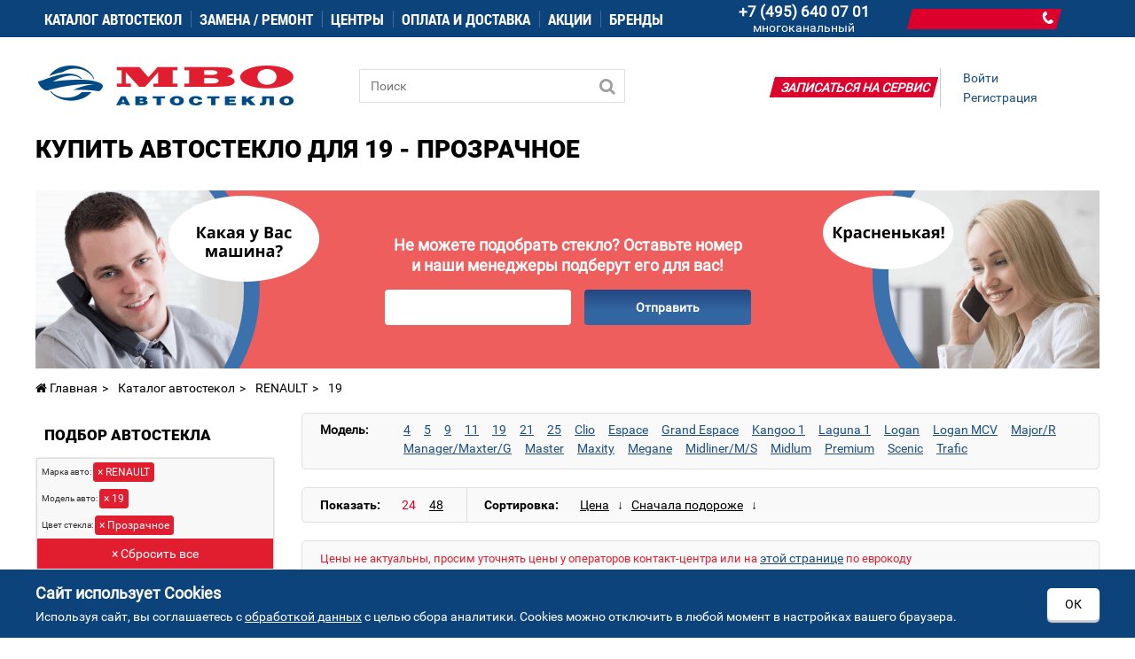

--- FILE ---
content_type: text/html; charset=utf-8
request_url: https://mvoglass.ru/podbor-stekla/car_glass_color/prozrachnoe/car_vendor/renault/car_model_name/19
body_size: 16126
content:
<!DOCTYPE html>
<html dir="ltr" lang="ru">
<head>

<!--[if IE]>
<meta http-equiv="X-UA-Compatible" content="IE=edge,chrome=1">
<![endif]-->

    <meta http-equiv="Content-Type" content="text/html; charset=UTF-8" />
<meta name="viewport" content="width=device-width, initial-scale=1, maximum-scale=1.0, user-scalable=no">
<title>Каталог автостекол (Марка авто RENAULT, Модель авто 19, Цвет стекла Прозрачное)</title>
    <!-- OCFilter Start -->
    	<meta name="robots" content="index,follow">
	

<base href="https://mvoglass.ru/" />
<meta name="description" content="Чтобы купить автостекло на Ваш автомобиль, воспользуйтесь фильтром подбора стекол и оформите заказ через корзину. ✔Большой ассортимент. ✔Доставка по Москве. (Марка авто RENAULT, Модель авто 19, Цвет стекла Прозрачное)">


<link href="https://mvoglass.ru/image/data/administrator/favicon.png" rel="icon">


    <meta property="og:title" content="Каталог автостекол (Марка авто RENAULT, Модель авто 19, Цвет стекла Прозрачное)"/>
    <meta property="og:description" content="Чтобы купить автостекло на Ваш автомобиль, воспользуйтесь фильтром подбора стекол и оформите заказ через корзину. ✔Большой ассортимент. ✔Доставка по Москве. (Марка авто RENAULT, Модель авто 19, Цвет стекла Прозрачное)"/>
<meta property="og:image" content="https://mvoglass.ru/image/data/N-Sedan/08.jpg" />
<meta property="og:type" content="website"/>
<meta property="og:url" content= "https://mvoglass.ru/podbor-stekla/car_glass_color/prozrachnoe/car_vendor/renault/car_model_name/19" />


<link rel="stylesheet" type="text/css" href="catalog/view/theme/default/stylesheet/stylesheet.css?1767757680">
<link rel="stylesheet" type="text/css" href="catalog/view/javascript/ocfilter/nouislider.min.css" media="screen">
<link rel="stylesheet" type="text/css" href="catalog/view/javascript/ocfilter/bootstrap.min.css" media="screen">
<link rel="stylesheet" type="text/css" href="catalog/view/theme/default/stylesheet/ocfilter/ocfilter.css" media="screen">
   
<link rel="stylesheet" href="//ajax.googleapis.com/ajax/libs/jqueryui/1.8.16/themes/ui-lightness/jquery-ui.css">
<link rel="stylesheet" type="text/css" href="/catalog/view/theme/default/fonts/font-awesome.min.css" />
<script src="https://code.jquery.com/jquery-2.2.4.min.js" integrity="sha256-BbhdlvQf/xTY9gja0Dq3HiwQF8LaCRTXxZKRutelT44=" crossorigin="anonymous"></script>
<script src="https://code.jquery.com/jquery-migrate-1.4.1.js"></script>
<script type="text/javascript" src="catalog/view/javascript/jquery/ui/jquery-ui-1.8.16.custom.min.js?te"></script>
<script type="text/javascript" src="catalog/view/javascript/DataTimePicker/jquery.datetimepicker.full.min.js"></script>
<script type="text/javascript" src="catalog/view/javascript/jquery/tabs.js?t"></script>
<script type="text/javascript" src="catalog/view/javascript/jquery/colorbox/jquery.colorbox.js?t"></script>
<script type="text/javascript" src="catalog/view/javascript/jquery/jquery.maskedinput.min.js?t"></script>
<script type="text/javascript" src="catalog/view/javascript/catapulta.js?t"></script>
    <style>.box-ya-map-bg{padding:0 0 60px;margin-top:0}</style>
    </head>
<body>
<div id="menu" class="custom-menu">
	<div class="container">
		<div class="buttonMobileMenu"><span></span><span></span><span></span></div>
  <ul itemscope itemtype="http://www.schema.org/SiteNavigationElement" class="main-nemu-list">
    <!--<li><a href="/podbor-stekla">Каталог автостекол</a></li>-->
		<li><a itemprop="url" href="/podbor-stekla">Каталог автостекол</a><span class="openNext">+</span>
      <div>
        <ul>
          <li><a href="/podbor-stekla/lobovoe-steklo">Лобовое стекло</a></li>
          <li><a href="/podbor-stekla/zadnee-steklo">Заднее стекло</a></li>
          <li><a href="/podbor-stekla/bokovoe-steklo">Боковое стекло</a></li>
          <li><a href="/price-list">Поиск стекла по еврокоду</a></li>
        </ul>
      </div>
    </li>
    <li><a>Замена / ремонт</a><span class="openNext">+</span>
      <div>
        <ul>
            <li><a href="/ustanovka-stekol">Установка автостекол</a><span class="openNext">+</span>
				<div>
					<ul>
						<li><a href="/ustanovka-stekol/lobovoe-avtosteklo">Установка лобового стекла</a></li>
						<li><a href="/ustanovka-stekol/zadnee-avtosteklo">Установка заднего автостекла</a></li>
					</ul>
				</div>
			</li>
            <li><a href="/remont-stekol">Ремонт автостекла</a><span class="openNext">+</span>
				<div>
					<ul>
						<li><a href="/remont-stekol/remont-bokovogo-stekla">Ремонт боковых стекол</a></li>
						<li><a href="/remont-stekol/remont-lobovogo-stekla">Ремонт лобового стекла</a></li>
						<li><a href="/remont-stekol/remont-zadnego-stekla">Ремонт заднего стекла</a></li>
						<li><a href="/remont-stekol/treshin">Ремонт трещин</a></li>
						<li><a href="/remont-stekol/skolov">Ремонт сколов</a></li>
					</ul>
				</div>
			</li>
            <li><a href="/zamena-avtostekla">Замена автостекол</a><span class="openNext">+</span>
				<div>
					<ul>
						<li><a href="/zamena-lobovogo-stekla">Замена лобового стекла</a></li>
						<li><a href="zamena-bokovogo-stekla">Замена бокового стекла</a></li>
						<li><a href="/zamena-zadnego-stekla">Замена заднего стекла</a></li>
						<li><a href="/insurance">Замена по страховке</a></li>
						<li><a href="/zamena-po-kasko">Замена по КАСКО</a></li>
					</ul>
				</div>
			</li>

            <li><a href="/avtoservis-dlja-jurlic">Автосервис для юрлиц</a></li>
            <li><a href="/avtoservis-dlja-strahovih">Автосервис для страховых</a></li>
        </ul>
      </div>  
	  
    </li>
    <li><a itemprop="url" class="center_mvo" href="https://mvoglass.ru/torgovo-servisnie-centri-mvo-avtosteklo-moskva">Центры</a></li>
    <li><a itemprop="url" href="https://mvoglass.ru/oplata-i-dostavka">Оплата и доставка</a></li>
    <li><a itemprop="url" href="https://mvoglass.ru/akcii-i-specialnie-predlozhenija">Акции</a></li>
      <li><a itemprop="url" href="https://mvoglass.ru/brands">Бренды</a></li>
  </ul>
      <div class="top-telephone">
      <a href="tel:+74956400701">
                  <span class="call_spb">+7 (495) 640 07 01</span>
              </a>
      <span style="color: #fff;">многоканальный</span>
    </div>
   
  <div class="dondo-custom-position" data-module="1" style=""></div>
	<div id="cart">
	  <div class="heading">
		      </div>
	</div>
	</div>
</div>

<div class="m-cont" id="mobilemenu-block" style="display: none;">
<div class="m-cont-inner">
<nav class="mobile">
</nav>

</div>
<div class="m-cont-close">×</div>
</div>
<div id="container">
    <div id="header">
        <div id="logo"><a href="https://mvoglass.ru/"><img src="https://mvoglass.ru/image/data/administrator/logo.png" title="МВО Автостекло Москва" alt="Интернет-магазин МВО Автостекло Москва" /></a></div>
        <script>
$(document).ready(function() {
  $('#cart-total').html(0);
  });
</script>    <div id="search">
        <div class="button-search"></div>
        <input type="text" name="search" placeholder="Поиск" value="" />
    </div>
    <div id="welcome">
                <a href="https://mvoglass.ru/index.php?route=account/login">Войти</a><a href="https://mvoglass.ru/index.php?route=account/simpleregister">Регистрация</a>            </div>

    <div class="service-custom-position"><a href="/signup" rel="nofollow">Записаться на сервис</a></div>
</div>

<div id="notification"></div>


    <script type="application/ld+json">
        {
            "@context":"https://schema.org",
            "@type":"Product",
            "name":"Купить автостекло для 19 - прозрачное",
            "offers":{
                "@type":"AggregateOffer",
                "lowPrice": 840,
                "highPrice":  8056,
                "offerCount": 25,
                "priceCurrency":"RUR"
            }
        }

    </script>

	        <h1 class="page_h1">Купить автостекло для 19 - прозрачное</h1>
    
    <div class="slider-callback">
        <div class="slider-callback__box">
            <div class="slider-callback__left">
                <img src="/image/slider-callback/left.png" alt="">
            </div>
            <div class="slider-callback__middle">
                <div class="slider-callback__text">
                    Не можете подобрать стекло? Оставьте номер и&nbsp;наши менеджеры подберут его для вас!
                </div>

                <div class="slider-callback__form">
                    <div class="slider-callback__input">
                        <input type="text" class="slider-callback__phone js-inputmask" >
                        <div class="slider-callback__message"></div>
                    </div>
                    <button class="slider-callback__button">Отправить</button>
                </div>

            </div>
            <div class="slider-callback__right">
                <img src="/image/slider-callback/right.png" alt="">
            </div>
        </div>
    </div>

	<div class="breadcrumb category-breadcrumb">
		        <ol itemscope itemtype="http://schema.org/BreadcrumbList">
		            			                        <li itemprop="itemListElement" itemscope itemtype="https://schema.org/ListItem">
                <a itemprop="item" href="https://mvoglass.ru/"><span itemprop="name"><i class="fa fa-home" aria-hidden="true"></i> Главная</span></a>
                <meta itemprop="position" content="1" />
            </li>
                        			            			            <li itemprop="itemListElement" itemscope itemtype="http://schema.org/ListItem">
                <a itemprop="item" href="https://mvoglass.ru/podbor-stekla">
                    <span itemprop="name">Каталог автостекол</span></a>
                <meta itemprop="position" content="2" />
            </li>
			                        			            			            <li itemprop="itemListElement" itemscope itemtype="http://schema.org/ListItem">
                <a itemprop="item" href="https://mvoglass.ru/podbor-stekla/car_vendor/renault">
                    <span itemprop="name">RENAULT</span></a>
                <meta itemprop="position" content="3" />
            </li>
			                        			            							<li itemprop="itemListElement" itemscope itemtype="http://schema.org/ListItem">
                <span>
                    <span>19</span>
                </span>
                <meta itemprop="name" content="19" />
                <link itemprop="item" href="https://mvoglass.ru/podbor-stekla/renault/19" />
                <meta itemprop="position" content="4" />
            </li>
			                        			        </ol>


    </div>


<div id="column-left">
    <div class="box ocfilter custom-filter-left" id="ocfilter">
	<div class="js-show-filter show-filter">Показать фильтры</div>

  <div class="box-heading">Подбор автостекла</div>
  <div class="hidden" id="ocfilter-button">
    <button class="btn btn-primary disabled" data-loading-text="Загрузка.."></button>
  </div>
  <div class="list-group options">
            <div class="list-group-item selected-options">
                <div class="ocfilter-option">
            <span>Марка авто:</span>                    <button type="button" onclick="location = 'https://mvoglass.ru/podbor-stekla/car_glass_color/prozrachnoe/car_model_name/19';" class="btn btn-xs btn-danger" style="padding: 1px 4px;">&times; RENAULT</button>
                  </div>
                <div class="ocfilter-option">
            <span>Модель авто:</span>                    <button type="button" onclick="location = 'https://mvoglass.ru/podbor-stekla/car_glass_color/prozrachnoe/car_vendor/renault';" class="btn btn-xs btn-danger" style="padding: 1px 4px;">&times; 19</button>
                  </div>
                <div class="ocfilter-option">
            <span>Цвет стекла:</span>                    <button type="button" onclick="location = 'https://mvoglass.ru/podbor-stekla/car_vendor/renault/car_model_name/19';" class="btn btn-xs btn-danger" style="padding: 1px 4px;">&times; Прозрачное</button>
                  </div>
        				                <button type="button" onclick="location = 'https://mvoglass.ru/podbor-stekla';" class="btn btn-block btn-danger" style="border-radius: 0;">&times; Сбросить все</button>
              </div>
      
      
      
			
				<div class="list-group-item ocfilter-option"  style="margin-bottom: 0px;" id="option-5">
	        <div class="option-name">
	          Марка авто
							        </div>

	        <div class="option-values">
            
						
						<select class="form-control ocf-target selected">
							                                	            	            <option value="https://mvoglass.ru/podbor-stekla/car_glass_color/prozrachnoe/car_model_name/19" id="v-cancel-5">Все</option>
	            	                                            	            	            <option value="https://mvoglass.ru/podbor-stekla/car_glass_color/prozrachnoe/car_vendor/renault/car_model_name/19" id="v-51662" selected="selected">RENAULT</option>
	            	            	          </select>

            
            	        </div>
	      </div>

      
    	
			
				<div class="list-group-item ocfilter-option"  style="margin-bottom: 0px;" id="option-7">
	        <div class="option-name">
	          Модель авто
							        </div>

	        <div class="option-values">
            
						
						<select class="form-control ocf-target selected">
							                                	            	            <option value="https://mvoglass.ru/podbor-stekla/car_glass_color/prozrachnoe/car_vendor/renault" id="v-cancel-7">Все</option>
	            	                                            	            	            <option value="https://mvoglass.ru/podbor-stekla/car_glass_color/prozrachnoe/car_vendor/renault/car_model_name/4" id="v-73857">4</option>
	            	                                            	            	            <option value="https://mvoglass.ru/podbor-stekla/car_glass_color/prozrachnoe/car_vendor/renault/car_model_name/5" id="v-73332">5</option>
	            	                                            	            	            <option value="https://mvoglass.ru/podbor-stekla/car_glass_color/prozrachnoe/car_vendor/renault/car_model_name/9" id="v-73866">9</option>
	            	                                            	            	            <option value="https://mvoglass.ru/podbor-stekla/car_glass_color/prozrachnoe/car_vendor/renault/car_model_name/11" id="v-73865">11</option>
	            	                                            	            	            <option value="https://mvoglass.ru/podbor-stekla/car_glass_color/prozrachnoe/car_vendor/renault/car_model_name/19" id="v-73875" selected="selected">19</option>
	            	                                            	            	            <option value="https://mvoglass.ru/podbor-stekla/car_glass_color/prozrachnoe/car_vendor/renault/car_model_name/21" id="v-73873">21</option>
	            	                                            	            	            <option value="https://mvoglass.ru/podbor-stekla/car_glass_color/prozrachnoe/car_vendor/renault/car_model_name/25" id="v-73868">25</option>
	            	                                            	            	            <option value="https://mvoglass.ru/podbor-stekla/car_glass_color/prozrachnoe/car_vendor/renault/car_model_name/clio" id="v-73877">Clio</option>
	            	                                            	            	            <option value="https://mvoglass.ru/podbor-stekla/car_glass_color/prozrachnoe/car_vendor/renault/car_model_name/espace" id="v-73871">Espace</option>
	            	                                            	            	            <option value="https://mvoglass.ru/podbor-stekla/car_glass_color/prozrachnoe/car_vendor/renault/car_model_name/grand-espace" id="v-71711">Grand Espace</option>
	            	                                            	            	            <option value="https://mvoglass.ru/podbor-stekla/car_glass_color/prozrachnoe/car_vendor/renault/car_model_name/kangoo-i" id="v-71701">Kangoo 1</option>
	            	                                            	            	            <option value="https://mvoglass.ru/podbor-stekla/car_glass_color/prozrachnoe/car_vendor/renault/car_model_name/laguna-i" id="v-73885">Laguna 1</option>
	            	                                            	            	            <option value="https://mvoglass.ru/podbor-stekla/car_glass_color/prozrachnoe/car_vendor/renault/car_model_name/logan" id="v-73917">Logan</option>
	            	                                            	            	            <option value="https://mvoglass.ru/podbor-stekla/car_glass_color/prozrachnoe/car_vendor/renault/car_model_name/logan-mcv" id="v-73918">Logan MCV</option>
	            	                                            	            	            <option value="https://mvoglass.ru/podbor-stekla/car_glass_color/prozrachnoe/car_vendor/renault/car_model_name/major-r" id="v-71733">Major/R</option>
	            	                                            	            	            <option value="https://mvoglass.ru/podbor-stekla/car_glass_color/prozrachnoe/car_vendor/renault/car_model_name/manager-maxter-g" id="v-73859">Manager/Maxter/G</option>
	            	                                            	            	            <option value="https://mvoglass.ru/podbor-stekla/car_glass_color/prozrachnoe/car_vendor/renault/car_model_name/master" id="v-73863">Master</option>
	            	                                            	            	            <option value="https://mvoglass.ru/podbor-stekla/car_glass_color/prozrachnoe/car_vendor/renault/car_model_name/maxity" id="v-71735">Maxity</option>
	            	                                            	            	            <option value="https://mvoglass.ru/podbor-stekla/car_glass_color/prozrachnoe/car_vendor/renault/car_model_name/megane" id="v-73887">Megane</option>
	            	                                            	            	            <option value="https://mvoglass.ru/podbor-stekla/car_glass_color/prozrachnoe/car_vendor/renault/car_model_name/midliner-m-s" id="v-73906">Midliner/M/S</option>
	            	                                            	            	            <option value="https://mvoglass.ru/podbor-stekla/car_glass_color/prozrachnoe/car_vendor/renault/car_model_name/midlum" id="v-71714">Midlum</option>
	            	                                            	            	            <option value="https://mvoglass.ru/podbor-stekla/car_glass_color/prozrachnoe/car_vendor/renault/car_model_name/premium" id="v-73889">Premium</option>
	            	                                            	            	            <option value="https://mvoglass.ru/podbor-stekla/car_glass_color/prozrachnoe/car_vendor/renault/car_model_name/scenic" id="v-73892">Scenic</option>
	            	                                            	            	            <option value="https://mvoglass.ru/podbor-stekla/car_glass_color/prozrachnoe/car_vendor/renault/car_model_name/trafic" id="v-73861">Trafic</option>
	            	            	          </select>

            
            	        </div>
	      </div>

      
    	
			
				<div class="list-group-item ocfilter-option"  style="margin-bottom: 0px;" id="option-10">
	        <div class="option-name">
	          Год выпуска
							        </div>

	        <div class="option-values">
            
						
						<select class="form-control ocf-target">
							                                	            	            <option value="https://mvoglass.ru/podbor-stekla/car_glass_color/prozrachnoe/car_vendor/renault/car_model_name/19" id="v-cancel-10" selected="selected">Все</option>
	            	                                            	            	            <option value="https://mvoglass.ru/podbor-stekla/car_glass_color/prozrachnoe/car_vendor/renault/car_model_name/19/car_model_year/1988-09-1995-12" id="v-103876">1988.09-1995.12</option>
	            	            	          </select>

            
            	        </div>
	      </div>

      
    	
			
				<div class="list-group-item ocfilter-option"  style="margin-bottom: 0px;" id="option-9">
	        <div class="option-name">
	          Тип кузова
							        </div>

	        <div class="option-values">
            
						
						<select class="form-control ocf-target">
							                                	            	            <option value="https://mvoglass.ru/podbor-stekla/car_glass_color/prozrachnoe/car_vendor/renault/car_model_name/19" id="v-cancel-9" selected="selected">Все</option>
	            	                                            	            	            <option value="https://mvoglass.ru/podbor-stekla/car_glass_color/prozrachnoe/car_vendor/renault/car_model_name/19/car_model_body/sedan" id="v-934">Седан</option>
	            	                                            	            	            <option value="https://mvoglass.ru/podbor-stekla/car_glass_color/prozrachnoe/car_vendor/renault/car_model_name/19/car_model_body/hetchbek" id="v-931">Хетчбек</option>
	            	            	          </select>

            
            	        </div>
	      </div>

      
    	
			
				<div class="list-group-item ocfilter-option"  style="margin-bottom: 0px;" id="option-1">
	        <div class="option-name">
	          Тип стекла
							        </div>

	        <div class="option-values">
            
						
	          
						
	            
	            
									          <label id="v-113" data-test="/podbor-stekla/car_glass_kind/bokovoe-steklo-levoe/car_glass_color/prozrachnoe/car_vendor/renault/car_model_name/19" data-original="https://mvoglass.ru/podbor-stekla/car_glass_kind/bokovoe-steklo-levoe/car_glass_color/prozrachnoe/car_vendor/renault/car_model_name/19">
                <input type="checkbox" name="ocfilter_filter[1]" value="https://mvoglass.ru/podbor-stekla/car_glass_kind/bokovoe-steklo-levoe/car_glass_color/prozrachnoe/car_vendor/renault/car_model_name/19" class="ocf-target" />
                <a href="/podbor-stekla/car_glass_kind/bokovoe-steklo-levoe/car_glass_color/prozrachnoe/car_vendor/renault/car_model_name/19">Боковое стекло левое</a>
                              </label>
							
            
	          
						
	            
	            
									          <label id="v-118" data-test="/podbor-stekla/car_glass_kind/bokovoe-steklo-pravoe/car_glass_color/prozrachnoe/car_vendor/renault/car_model_name/19" data-original="https://mvoglass.ru/podbor-stekla/car_glass_kind/bokovoe-steklo-pravoe/car_glass_color/prozrachnoe/car_vendor/renault/car_model_name/19">
                <input type="checkbox" name="ocfilter_filter[1]" value="https://mvoglass.ru/podbor-stekla/car_glass_kind/bokovoe-steklo-pravoe/car_glass_color/prozrachnoe/car_vendor/renault/car_model_name/19" class="ocf-target" />
                <a href="/podbor-stekla/car_glass_kind/bokovoe-steklo-pravoe/car_glass_color/prozrachnoe/car_vendor/renault/car_model_name/19">Боковое стекло правое</a>
                              </label>
							
            
	          
						
	            
	            
									          <label id="v-110" data-test="/podbor-stekla/car_glass_kind/zadnee-steklo/car_glass_color/prozrachnoe/car_vendor/renault/car_model_name/19" data-original="https://mvoglass.ru/podbor-stekla/car_glass_kind/zadnee-steklo/car_glass_color/prozrachnoe/car_vendor/renault/car_model_name/19">
                <input type="checkbox" name="ocfilter_filter[1]" value="https://mvoglass.ru/podbor-stekla/car_glass_kind/zadnee-steklo/car_glass_color/prozrachnoe/car_vendor/renault/car_model_name/19" class="ocf-target" />
                <a href="/podbor-stekla/car_glass_kind/zadnee-steklo/car_glass_color/prozrachnoe/car_vendor/renault/car_model_name/19">Заднее стекло</a>
                              </label>
							
            
	          
						
	            
	            
									          <label id="v-11" data-test="/podbor-stekla/car_glass_kind/lobovoe-steklo/car_glass_color/prozrachnoe/car_vendor/renault/car_model_name/19" data-original="https://mvoglass.ru/podbor-stekla/car_glass_kind/lobovoe-steklo/car_glass_color/prozrachnoe/car_vendor/renault/car_model_name/19">
                <input type="checkbox" name="ocfilter_filter[1]" value="https://mvoglass.ru/podbor-stekla/car_glass_kind/lobovoe-steklo/car_glass_color/prozrachnoe/car_vendor/renault/car_model_name/19" class="ocf-target" />
                <a href="/podbor-stekla/car_glass_kind/lobovoe-steklo/car_glass_color/prozrachnoe/car_vendor/renault/car_model_name/19">Лобовое стекло</a>
                              </label>
							
            
	          
	          
            	        </div>
	      </div>

      
    	
			
				<div class="list-group-item ocfilter-option"  style="margin-bottom: 0px;" id="option-6">
	        <div class="option-name">
	          Класс стекла
							        </div>

	        <div class="option-values">
            
						
	          
						
	            
	            
									          <label id="v-66" data-test="/podbor-stekla/car_glass_color/prozrachnoe/car_vendor/renault/car_glass_class/premium/car_model_name/19" data-original="https://mvoglass.ru/podbor-stekla/car_glass_color/prozrachnoe/car_vendor/renault/car_glass_class/premium/car_model_name/19">
                <input type="checkbox" name="ocfilter_filter[6]" value="https://mvoglass.ru/podbor-stekla/car_glass_color/prozrachnoe/car_vendor/renault/car_glass_class/premium/car_model_name/19" class="ocf-target" />
                <a href="/podbor-stekla/car_glass_color/prozrachnoe/car_vendor/renault/car_glass_class/premium/car_model_name/19">Премиум</a>
                              </label>
							
            
	          
						
	            
	            
									          <label id="v-612" data-test="/podbor-stekla/car_glass_color/prozrachnoe/car_vendor/renault/car_glass_class/ekonom/car_model_name/19" data-original="https://mvoglass.ru/podbor-stekla/car_glass_color/prozrachnoe/car_vendor/renault/car_glass_class/ekonom/car_model_name/19">
                <input type="checkbox" name="ocfilter_filter[6]" value="https://mvoglass.ru/podbor-stekla/car_glass_color/prozrachnoe/car_vendor/renault/car_glass_class/ekonom/car_model_name/19" class="ocf-target" />
                <a href="/podbor-stekla/car_glass_color/prozrachnoe/car_vendor/renault/car_glass_class/ekonom/car_model_name/19">Эконом</a>
                              </label>
							
            
	          
	          
            	        </div>
	      </div>

      
    	
			
				<div class="list-group-item ocfilter-option"  style="margin-bottom: 0px;" id="option-2">
	        <div class="option-name">
	          Цвет стекла
							        </div>

	        <div class="option-values">
                        <div class="dropdown">
              <button class="btn btn-block btn-warning dropdown-toggle" type="button" id="ocfilter-selectbox-2" data-toggle="dropdown" aria-expanded="true">
                <span class="pull-right">&#9662;</span>
                <span class="pull-left text-left">
                	  								                  Прозрачное<br />
  								                	                </span>
              </button>
              <ul class="dropdown-menu" role="menu" aria-labelledby="ocfilter-selectbox-2">
                <li role="presentation">
            
						
	          
						
	            
	            
									          <label id="v-22" data-test="/podbor-stekla/car_glass_color/zelenoe/prozrachnoe/car_vendor/renault/car_model_name/19" data-original="https://mvoglass.ru/podbor-stekla/car_glass_color/zelenoe/prozrachnoe/car_vendor/renault/car_model_name/19">
                <input type="checkbox" name="ocfilter_filter[2]" value="https://mvoglass.ru/podbor-stekla/car_glass_color/zelenoe/prozrachnoe/car_vendor/renault/car_model_name/19" class="ocf-target" />
                <a href="/podbor-stekla/car_glass_color/zelenoe/prozrachnoe/car_vendor/renault/car_model_name/19">Зеленое</a>
                              </label>
							
            
	          
						
	            
	            
									          <label id="v-226" class="selected">
                <input type="checkbox" name="ocfilter_filter[2]" value="https://mvoglass.ru/podbor-stekla/car_vendor/renault/car_model_name/19" checked="checked" class="ocf-target" />
                <a href="/podbor-stekla/renault/19">Прозрачное</a>
                              </label>
							
            
	          
	          
                            </li>
              </ul>
            </div>
            	        </div>
	      </div>

      
    	
			
				<div class="list-group-item ocfilter-option"  style="margin-bottom: 0px;" id="option-51">
	        <div class="option-name">
	          Производитель
							        </div>

	        <div class="option-values">
                        <div class="dropdown">
              <button class="btn btn-block btn-default dropdown-toggle" type="button" id="ocfilter-selectbox-51" data-toggle="dropdown" aria-expanded="true">
                <span class="pull-right">&#9662;</span>
                <span class="pull-left text-left">
                	                	Все                	                </span>
              </button>
              <ul class="dropdown-menu" role="menu" aria-labelledby="ocfilter-selectbox-51">
                <li role="presentation">
            
						
	          
						
	            
	            
									          <label id="v-514673" data-test="/podbor-stekla/car_glass_color/prozrachnoe/car_vendor/renault/car_model_name/19/proizvoditel/agc" data-original="https://mvoglass.ru/podbor-stekla/car_glass_color/prozrachnoe/car_vendor/renault/car_model_name/19/proizvoditel/agc">
                <input type="checkbox" name="ocfilter_filter[51]" value="https://mvoglass.ru/podbor-stekla/car_glass_color/prozrachnoe/car_vendor/renault/car_model_name/19/proizvoditel/agc" class="ocf-target" />
                <a href="/podbor-stekla/car_glass_color/prozrachnoe/car_vendor/renault/car_model_name/19/proizvoditel/agc">AGC</a>
                              </label>
							
            
	          
						
	            
	            
									          <label id="v-514677" data-test="/podbor-stekla/car_glass_color/prozrachnoe/car_vendor/renault/car_model_name/19/proizvoditel/benson" data-original="https://mvoglass.ru/podbor-stekla/car_glass_color/prozrachnoe/car_vendor/renault/car_model_name/19/proizvoditel/benson">
                <input type="checkbox" name="ocfilter_filter[51]" value="https://mvoglass.ru/podbor-stekla/car_glass_color/prozrachnoe/car_vendor/renault/car_model_name/19/proizvoditel/benson" class="ocf-target" />
                <a href="/podbor-stekla/car_glass_color/prozrachnoe/car_vendor/renault/car_model_name/19/proizvoditel/benson">Benson</a>
                              </label>
							
            
	          
						
	            
	            
									          <label id="v-514701" data-test="/podbor-stekla/car_glass_color/prozrachnoe/car_vendor/renault/car_model_name/19/proizvoditel/pilkington" data-original="https://mvoglass.ru/podbor-stekla/car_glass_color/prozrachnoe/car_vendor/renault/car_model_name/19/proizvoditel/pilkington">
                <input type="checkbox" name="ocfilter_filter[51]" value="https://mvoglass.ru/podbor-stekla/car_glass_color/prozrachnoe/car_vendor/renault/car_model_name/19/proizvoditel/pilkington" class="ocf-target" />
                <a href="/podbor-stekla/car_glass_color/prozrachnoe/car_vendor/renault/car_model_name/19/proizvoditel/pilkington">Pilkington</a>
                              </label>
							
            
	          
						
	            
	            
									          <label id="v-514706" data-test="/podbor-stekla/car_glass_color/prozrachnoe/car_vendor/renault/car_model_name/19/proizvoditel/sekurit" data-original="https://mvoglass.ru/podbor-stekla/car_glass_color/prozrachnoe/car_vendor/renault/car_model_name/19/proizvoditel/sekurit">
                <input type="checkbox" name="ocfilter_filter[51]" value="https://mvoglass.ru/podbor-stekla/car_glass_color/prozrachnoe/car_vendor/renault/car_model_name/19/proizvoditel/sekurit" class="ocf-target" />
                <a href="/podbor-stekla/car_glass_color/prozrachnoe/car_vendor/renault/car_model_name/19/proizvoditel/sekurit">Sekurit</a>
                              </label>
							
            
	          
						
	            
	            
									          <label id="v-514710" data-test="/podbor-stekla/car_glass_color/prozrachnoe/car_vendor/renault/car_model_name/19/proizvoditel/splintex" data-original="https://mvoglass.ru/podbor-stekla/car_glass_color/prozrachnoe/car_vendor/renault/car_model_name/19/proizvoditel/splintex">
                <input type="checkbox" name="ocfilter_filter[51]" value="https://mvoglass.ru/podbor-stekla/car_glass_color/prozrachnoe/car_vendor/renault/car_model_name/19/proizvoditel/splintex" class="ocf-target" />
                <a href="/podbor-stekla/car_glass_color/prozrachnoe/car_vendor/renault/car_model_name/19/proizvoditel/splintex">Splintex</a>
                              </label>
							
            
	          
						
	            
	            
									          <label id="v-514712" data-test="/podbor-stekla/car_glass_color/prozrachnoe/car_vendor/renault/car_model_name/19/proizvoditel/steklo-lux" data-original="https://mvoglass.ru/podbor-stekla/car_glass_color/prozrachnoe/car_vendor/renault/car_model_name/19/proizvoditel/steklo-lux">
                <input type="checkbox" name="ocfilter_filter[51]" value="https://mvoglass.ru/podbor-stekla/car_glass_color/prozrachnoe/car_vendor/renault/car_model_name/19/proizvoditel/steklo-lux" class="ocf-target" />
                <a href="/podbor-stekla/car_glass_color/prozrachnoe/car_vendor/renault/car_model_name/19/proizvoditel/steklo-lux">Steklo-Lux</a>
                              </label>
							
            
	          
						
	            
	            
									          <label id="v-514717" data-test="/podbor-stekla/car_glass_color/prozrachnoe/car_vendor/renault/car_model_name/19/proizvoditel/xyg" data-original="https://mvoglass.ru/podbor-stekla/car_glass_color/prozrachnoe/car_vendor/renault/car_model_name/19/proizvoditel/xyg">
                <input type="checkbox" name="ocfilter_filter[51]" value="https://mvoglass.ru/podbor-stekla/car_glass_color/prozrachnoe/car_vendor/renault/car_model_name/19/proizvoditel/xyg" class="ocf-target" />
                <a href="/podbor-stekla/car_glass_color/prozrachnoe/car_vendor/renault/car_model_name/19/proizvoditel/xyg">XYG</a>
                              </label>
							
            
	          
						
	            
	            
									          <label id="v-514720" data-test="/podbor-stekla/car_glass_color/prozrachnoe/car_vendor/renault/car_model_name/19/proizvoditel/kmk" data-original="https://mvoglass.ru/podbor-stekla/car_glass_color/prozrachnoe/car_vendor/renault/car_model_name/19/proizvoditel/kmk">
                <input type="checkbox" name="ocfilter_filter[51]" value="https://mvoglass.ru/podbor-stekla/car_glass_color/prozrachnoe/car_vendor/renault/car_model_name/19/proizvoditel/kmk" class="ocf-target" />
                <a href="/podbor-stekla/car_glass_color/prozrachnoe/car_vendor/renault/car_model_name/19/proizvoditel/kmk">КМК</a>
                              </label>
							
            
	          
	          
                            </li>
              </ul>
            </div>
            	        </div>
	      </div>

      
    	    </div>
  </div>
<script type="text/javascript" src="/catalog/view/javascript/ocfilter/jquery-2.0.3.min.js?t"></script>
<script type="text/javascript"><!--
var jq2 = jQuery.noConflict(true);
//--></script>
<script type="text/javascript" src="/catalog/view/javascript/ocfilter/nouislider.min.js"></script>
<script type="text/javascript" src="/catalog/view/javascript/ocfilter/bootstrap.min.js"></script>
<script type="text/javascript" src="/catalog/view/javascript/ocfilter/ocfilter.js"></script>
<script type="text/javascript"><!--
jq2(function() {
	var options = {
    mobile: false,
    php: {
	    showPrice    : 1,
	    showCounter  : 0,
			manualPrice  : 1,
      link         : 'https://mvoglass.ru/podbor-stekla',
	    path         : '20',
	    params       : '2:26;5:1662;7:3875',
	    index        : 'filter_ocfilter'
	  },
    text: {
	    show_all: 'Показать все',
	    hide    : 'Скрыть',
	    load    : 'Загрузка...',
			any     : 'Все',
	    select  : 'Укажите параметры'
	  }
	};

  setTimeout(function() {
    jq2('#ocfilter').ocfilter(options);
  }, 1);
});
//--></script>
  </div>
 
<div id="content" class="category-page">
    
            <div class="mark-filter">
            <div class="mark-filter__box">
                <div class="mark-filter__name">Модель:</div>
                <div class="mark-filter__list">
                                            <a href="/podbor-stekla/car_glass_color/prozrachnoe/car_vendor/renault/car_model_name/4">4</a>
                                            <a href="/podbor-stekla/car_glass_color/prozrachnoe/car_vendor/renault/car_model_name/5">5</a>
                                            <a href="/podbor-stekla/car_glass_color/prozrachnoe/car_vendor/renault/car_model_name/9">9</a>
                                            <a href="/podbor-stekla/car_glass_color/prozrachnoe/car_vendor/renault/car_model_name/11">11</a>
                                            <a href="/podbor-stekla/car_glass_color/prozrachnoe/car_vendor/renault/car_model_name/19">19</a>
                                            <a href="/podbor-stekla/car_glass_color/prozrachnoe/car_vendor/renault/car_model_name/21">21</a>
                                            <a href="/podbor-stekla/car_glass_color/prozrachnoe/car_vendor/renault/car_model_name/25">25</a>
                                            <a href="/podbor-stekla/car_glass_color/prozrachnoe/car_vendor/renault/car_model_name/clio">Clio</a>
                                            <a href="/podbor-stekla/car_glass_color/prozrachnoe/car_vendor/renault/car_model_name/espace">Espace</a>
                                            <a href="/podbor-stekla/car_glass_color/prozrachnoe/car_vendor/renault/car_model_name/grand-espace">Grand Espace</a>
                                            <a href="/podbor-stekla/car_glass_color/prozrachnoe/car_vendor/renault/car_model_name/kangoo-i">Kangoo 1</a>
                                            <a href="/podbor-stekla/car_glass_color/prozrachnoe/car_vendor/renault/car_model_name/laguna-i">Laguna 1</a>
                                            <a href="/podbor-stekla/car_glass_color/prozrachnoe/car_vendor/renault/car_model_name/logan">Logan</a>
                                            <a href="/podbor-stekla/car_glass_color/prozrachnoe/car_vendor/renault/car_model_name/logan-mcv">Logan MCV</a>
                                            <a href="/podbor-stekla/car_glass_color/prozrachnoe/car_vendor/renault/car_model_name/major-r">Major/R</a>
                                            <a href="/podbor-stekla/car_glass_color/prozrachnoe/car_vendor/renault/car_model_name/manager-maxter-g">Manager/Maxter/G</a>
                                            <a href="/podbor-stekla/car_glass_color/prozrachnoe/car_vendor/renault/car_model_name/master">Master</a>
                                            <a href="/podbor-stekla/car_glass_color/prozrachnoe/car_vendor/renault/car_model_name/maxity">Maxity</a>
                                            <a href="/podbor-stekla/car_glass_color/prozrachnoe/car_vendor/renault/car_model_name/megane">Megane</a>
                                            <a href="/podbor-stekla/car_glass_color/prozrachnoe/car_vendor/renault/car_model_name/midliner-m-s">Midliner/M/S</a>
                                            <a href="/podbor-stekla/car_glass_color/prozrachnoe/car_vendor/renault/car_model_name/midlum">Midlum</a>
                                            <a href="/podbor-stekla/car_glass_color/prozrachnoe/car_vendor/renault/car_model_name/premium">Premium</a>
                                            <a href="/podbor-stekla/car_glass_color/prozrachnoe/car_vendor/renault/car_model_name/scenic">Scenic</a>
                                            <a href="/podbor-stekla/car_glass_color/prozrachnoe/car_vendor/renault/car_model_name/trafic">Trafic</a>
                                    </div>
            </div>
            <div class="mark-filter__more">Показать еще</div>
            <div class="mark-filter__hide">Свернуть</div>
        </div>
        

    
    <div class="product-filter">
        <div class="limit"><b>Показать:</b>
                                            <input class="selected" type="button" onclick="location.href='https://mvoglass.ru/podbor-stekla/car_glass_color/prozrachnoe/car_vendor/renault/car_model_name/19?limit=24';"
                       value="24"/>
                       <input type="button" onclick="location.href='https://mvoglass.ru/podbor-stekla?limit=48';" value="48">
                                    </div>

        <div class="sort"><b>Сортировка:</b>
                                                            <input type="button" onclick="location.href='https://mvoglass.ru/podbor-stekla/car_glass_color/prozrachnoe/car_vendor/renault/car_model_name/19?sort=p.price&amp;order=ASC';"
                       value="Цена"/>
                <span class="after"></span>
                                                                                            <input type="button" onclick="location.href='https://mvoglass.ru/podbor-stekla/car_glass_color/prozrachnoe/car_vendor/renault/car_model_name/19?sort=p.price&amp;order=DESC';"
                       value="Сначала подороже"/>
                <span class="after"></span>
                                                    </div>
    </div>
        <div class="notice-panel">
            <!--noindex-->
        <div class="price-text" style="color:#e01e2f">Цены не актуальны, просим уточнять цены у операторов контакт-центра или на <a href="/price-list">этой странице</a> по еврокоду</div>
            <!--/noindex-->
        </div>

    <div class="box-product product-grid">
                <div>
                            <div class="image"><a href="https://mvoglass.ru/lobovoe-steklo-renault-19-fr-00007913-1-25-msk"><img src="https://mvoglass.ru/image/cache/data/N-Hatchback/01-195x195.jpg"
                                                                                  title="Лобовое стекло RENAULT 19"
                                                                                  alt="Лобовое стекло RENAULT 19"/></a>
                </div>
                        <div class="name"><a href="https://mvoglass.ru/lobovoe-steklo-renault-19-fr-00007913-1-25-msk">Лобовое стекло RENAULT 19</a></div>

            <div class="attributes">

                <div class="model">Производитель: <b>AGC</b>
                </div>
                                <div class="glass-class">Класс: <a>Премиум</a>
                </div>
                

				                <div class="glass-oem">Еврокод: <b>7700780532</b>
                </div>
                
                                    <div class="glass-status">Наличие: <b>В наличии</b></div>
                
                <div class="attributes-custom-filter">
                                                        </div>
	            		                                    <div>Цвет стекла: <b>Прозрачное</b></div>
		            	            				
            </div>

			                        <div class="plus_products"></div>
            
            
            <div class="cart">
                				                   				                            </div>
            <div class="description__rating">
                                                            <i class="fa fa-star" aria-hidden="true"></i>
                                                                                <i class="fa fa-star" aria-hidden="true"></i>
                                                                                <i class="fa fa-star" aria-hidden="true"></i>
                                                                                <i class="fa fa-star" aria-hidden="true"></i>
                                                                                <i class="fa fa-star-o" aria-hidden="true"></i>
                                                </div>
            <div class="compare"><a onclick="addToCompare('40520', $(this));">Добавить в сравнение</a></div>
        </div>
                <div>
                            <div class="image"><a href="https://mvoglass.ru/zadnee-steklo-renault-19-fr-00007921-1-38-msk"><img src="https://mvoglass.ru/image/cache/data/N-Sedan/08-195x195.jpg"
                                                                                  title="Заднее стекло RENAULT 19"
                                                                                  alt="Заднее стекло RENAULT 19"/></a>
                </div>
                        <div class="name"><a href="https://mvoglass.ru/zadnee-steklo-renault-19-fr-00007921-1-38-msk">Заднее стекло RENAULT 19</a></div>

            <div class="attributes">

                <div class="model">Производитель: <b>Sekurit</b>
                </div>
                                <div class="glass-class">Класс: <a>Премиум</a>
                </div>
                

				                <div class="glass-oem">Еврокод: <b>7701465536</b>
                </div>
                
                                    <div class="glass-status">Наличие: <b>В наличии</b></div>
                
                <div class="attributes-custom-filter">
                                                        </div>
	            		                                    <div>Цвет стекла: <b>Прозрачное</b></div>
		                                    <div>Тип стекла: <b>Заднее стекло</b></div>
		            	            				
            </div>

			                        <div class="plus_products"></div>
            
            
            <div class="cart">
                				                   				                            </div>
            <div class="description__rating">
                                                            <i class="fa fa-star" aria-hidden="true"></i>
                                                                                <i class="fa fa-star" aria-hidden="true"></i>
                                                                                <i class="fa fa-star" aria-hidden="true"></i>
                                                                                <i class="fa fa-star" aria-hidden="true"></i>
                                                                                <i class="fa fa-star-o" aria-hidden="true"></i>
                                                </div>
            <div class="compare"><a onclick="addToCompare('40531', $(this));">Добавить в сравнение</a></div>
        </div>
                <div>
                            <div class="image"><a href="https://mvoglass.ru/bokovoe-steklo-levoe-renault-19-fr-00007926-1-38-msk"><img src="https://mvoglass.ru/image/cache/data/N-Sedan/10-195x195.jpg"
                                                                                  title="Боковое стекло левое RENAULT 19"
                                                                                  alt="Боковое стекло левое RENAULT 19"/></a>
                </div>
                        <div class="name"><a href="https://mvoglass.ru/bokovoe-steklo-levoe-renault-19-fr-00007926-1-38-msk">Боковое стекло левое RENAULT 19</a></div>

            <div class="attributes">

                <div class="model">Производитель: <b>Sekurit</b>
                </div>
                                <div class="glass-class">Класс: <a>Премиум</a>
                </div>
                

				                <div class="glass-oem">Еврокод: <b>7700780538</b>
                </div>
                
                                    <div class="glass-status">Наличие: <b>В наличии</b></div>
                
                <div class="attributes-custom-filter">
                                                        </div>
	            		                                    <div>Цвет стекла: <b>Прозрачное</b></div>
		                                    <div>Тип стекла: <b>Боковое стекло левое</b></div>
		            	            				
            </div>

			                        <div class="plus_products"></div>
            
            
            <div class="cart">
                				                   				                            </div>
            <div class="description__rating">
                                                            <i class="fa fa-star" aria-hidden="true"></i>
                                                                                <i class="fa fa-star" aria-hidden="true"></i>
                                                                                <i class="fa fa-star" aria-hidden="true"></i>
                                                                                <i class="fa fa-star" aria-hidden="true"></i>
                                                                                <i class="fa fa-star-o" aria-hidden="true"></i>
                                                </div>
            <div class="compare"><a onclick="addToCompare('40543', $(this));">Добавить в сравнение</a></div>
        </div>
                <div>
                            <div class="image"><a href="https://mvoglass.ru/bokovoe-steklo-pravoe-renault-19-fr-00007931-1-38-msk"><img src="https://mvoglass.ru/image/cache/data/N-Hatchback/06-195x195.jpg"
                                                                                  title="Боковое стекло правое RENAULT 19"
                                                                                  alt="Боковое стекло правое RENAULT 19"/></a>
                </div>
                        <div class="name"><a href="https://mvoglass.ru/bokovoe-steklo-pravoe-renault-19-fr-00007931-1-38-msk">Боковое стекло правое RENAULT 19</a></div>

            <div class="attributes">

                <div class="model">Производитель: <b>Sekurit</b>
                </div>
                                <div class="glass-class">Класс: <a>Премиум</a>
                </div>
                

				                <div class="glass-oem">Еврокод: <b>7700780539</b>
                </div>
                
                                    <div class="glass-status">Наличие: <b>В наличии</b></div>
                
                <div class="attributes-custom-filter">
                                                        </div>
	            		                                    <div>Цвет стекла: <b>Прозрачное</b></div>
		                                    <div>Тип стекла: <b>Боковое стекло правое</b></div>
		            	            				
            </div>

			                        <div class="plus_products"></div>
            
            
            <div class="cart">
                				                   				                            </div>
            <div class="description__rating">
                                                            <i class="fa fa-star" aria-hidden="true"></i>
                                                                                <i class="fa fa-star" aria-hidden="true"></i>
                                                                                <i class="fa fa-star" aria-hidden="true"></i>
                                                                                <i class="fa fa-star" aria-hidden="true"></i>
                                                                                <i class="fa fa-star-o" aria-hidden="true"></i>
                                                </div>
            <div class="compare"><a onclick="addToCompare('40561', $(this));">Добавить в сравнение</a></div>
        </div>
                <div>
                            <div class="image"><a href="https://mvoglass.ru/lobovoe-steklo-renault-19-fr-00007913-3-55-msk"><img src="https://mvoglass.ru/image/cache/data/N-Sedan/01-195x195.jpg"
                                                                                  title="Лобовое стекло RENAULT 19"
                                                                                  alt="Лобовое стекло RENAULT 19"/></a>
                </div>
                        <div class="name"><a href="https://mvoglass.ru/lobovoe-steklo-renault-19-fr-00007913-3-55-msk">Лобовое стекло RENAULT 19</a></div>

            <div class="attributes">

                <div class="model">Производитель: <b>BENSON</b>
                </div>
                                <div class="glass-class">Класс: <a>Эконом</a>
                </div>
                

				                <div class="glass-oem">Еврокод: <b>7700780532</b>
                </div>
                
                                    <div class="glass-status">Наличие: <b>В наличии</b></div>
                
                <div class="attributes-custom-filter">
                                                        </div>
	            		                                    <div>Цвет стекла: <b>Прозрачное</b></div>
		            	            				
            </div>

			                        <div class="plus_products"></div>
            
            
            <div class="cart">
                				                   				                            </div>
            <div class="description__rating">
                                                            <i class="fa fa-star" aria-hidden="true"></i>
                                                                                <i class="fa fa-star" aria-hidden="true"></i>
                                                                                <i class="fa fa-star" aria-hidden="true"></i>
                                                                                <i class="fa fa-star" aria-hidden="true"></i>
                                                                                <i class="fa fa-star-o" aria-hidden="true"></i>
                                                </div>
            <div class="compare"><a onclick="addToCompare('40517', $(this));">Добавить в сравнение</a></div>
        </div>
                <div>
                            <div class="image"><a href="https://mvoglass.ru/lobovoe-steklo-renault-19-fr-00007913-1-36-msk"><img src="https://mvoglass.ru/image/cache/data/N-Hatchback/01-195x195.jpg"
                                                                                  title="Лобовое стекло RENAULT 19"
                                                                                  alt="Лобовое стекло RENAULT 19"/></a>
                </div>
                        <div class="name"><a href="https://mvoglass.ru/lobovoe-steklo-renault-19-fr-00007913-1-36-msk">Лобовое стекло RENAULT 19</a></div>

            <div class="attributes">

                <div class="model">Производитель: <b>Pilkington</b>
                </div>
                                <div class="glass-class">Класс: <a>Премиум</a>
                </div>
                

				                <div class="glass-oem">Еврокод: <b>7700780532</b>
                </div>
                
                                    <div class="glass-status">Наличие: <b>Предзаказ</b></div>
                
                <div class="attributes-custom-filter">
                                                        </div>
	            		                                    <div>Цвет стекла: <b>Прозрачное</b></div>
		            	            				
            </div>

			                        <div class="plus_products"></div>
            
            
            <div class="cart">
                                <a class="button button-zakaz" href="https://mvoglass.ru/lobovoe-steklo-renault-19-fr-00007913-1-36-msk">Предзаказ</a>
                            </div>
            <div class="description__rating">
                                                            <i class="fa fa-star" aria-hidden="true"></i>
                                                                                <i class="fa fa-star" aria-hidden="true"></i>
                                                                                <i class="fa fa-star" aria-hidden="true"></i>
                                                                                <i class="fa fa-star" aria-hidden="true"></i>
                                                                                <i class="fa fa-star" aria-hidden="true"></i>
                                                </div>
            <div class="compare"><a onclick="addToCompare('40521', $(this));">Добавить в сравнение</a></div>
        </div>
                <div>
                            <div class="image"><a href="https://mvoglass.ru/bokovoe-steklo-levoe-renault-19-fr-00007924-1-25-msk"><img src="https://mvoglass.ru/image/cache/data/N-Hatchback/12-195x195.jpg"
                                                                                  title="Боковое стекло левое RENAULT 19"
                                                                                  alt="Боковое стекло левое RENAULT 19"/></a>
                </div>
                        <div class="name"><a href="https://mvoglass.ru/bokovoe-steklo-levoe-renault-19-fr-00007924-1-25-msk">Боковое стекло левое RENAULT 19</a></div>

            <div class="attributes">

                <div class="model">Производитель: <b>AGC</b>
                </div>
                                <div class="glass-class">Класс: <a>Премиум</a>
                </div>
                

				
                                    <div class="glass-status">Наличие: <b>Предзаказ</b></div>
                
                <div class="attributes-custom-filter">
                                                        </div>
	            		                                    <div>Цвет стекла: <b>Прозрачное</b></div>
		                                    <div>Тип стекла: <b>Боковое стекло левое</b></div>
		            	            				
            </div>

			                        <div class="plus_products"></div>
            
            
            <div class="cart">
                                <a class="button button-zakaz" href="https://mvoglass.ru/bokovoe-steklo-levoe-renault-19-fr-00007924-1-25-msk">Предзаказ</a>
                            </div>
            <div class="description__rating">
                                                            <i class="fa fa-star" aria-hidden="true"></i>
                                                                                <i class="fa fa-star" aria-hidden="true"></i>
                                                                                <i class="fa fa-star" aria-hidden="true"></i>
                                                                                <i class="fa fa-star" aria-hidden="true"></i>
                                                                                <i class="fa fa-star" aria-hidden="true"></i>
                                                </div>
            <div class="compare"><a onclick="addToCompare('40536', $(this));">Добавить в сравнение</a></div>
        </div>
                <div>
                            <div class="image"><a href="https://mvoglass.ru/bokovoe-steklo-levoe-renault-19-fr-00007924-1-36-msk"><img src="https://mvoglass.ru/image/cache/data/N-Hatchback/12-195x195.jpg"
                                                                                  title="Боковое стекло левое RENAULT 19"
                                                                                  alt="Боковое стекло левое RENAULT 19"/></a>
                </div>
                        <div class="name"><a href="https://mvoglass.ru/bokovoe-steklo-levoe-renault-19-fr-00007924-1-36-msk">Боковое стекло левое RENAULT 19</a></div>

            <div class="attributes">

                <div class="model">Производитель: <b>Pilkington</b>
                </div>
                                <div class="glass-class">Класс: <a>Премиум</a>
                </div>
                

				
                                    <div class="glass-status">Наличие: <b>Предзаказ</b></div>
                
                <div class="attributes-custom-filter">
                                                        </div>
	            		                                    <div>Цвет стекла: <b>Прозрачное</b></div>
		                                    <div>Тип стекла: <b>Боковое стекло левое</b></div>
		            	            				
            </div>

			                        <div class="plus_products"></div>
            
            
            <div class="cart">
                                <a class="button button-zakaz" href="https://mvoglass.ru/bokovoe-steklo-levoe-renault-19-fr-00007924-1-36-msk">Предзаказ</a>
                            </div>
            <div class="description__rating">
                                                            <i class="fa fa-star" aria-hidden="true"></i>
                                                                                <i class="fa fa-star" aria-hidden="true"></i>
                                                                                <i class="fa fa-star" aria-hidden="true"></i>
                                                                                <i class="fa fa-star" aria-hidden="true"></i>
                                                                                <i class="fa fa-star" aria-hidden="true"></i>
                                                </div>
            <div class="compare"><a onclick="addToCompare('40538', $(this));">Добавить в сравнение</a></div>
        </div>
                <div>
                            <div class="image"><a href="https://mvoglass.ru/bokovoe-steklo-levoe-renault-19-fr-00007924-1-38-msk"><img src="https://mvoglass.ru/image/cache/data/N-Hatchback/12-195x195.jpg"
                                                                                  title="Боковое стекло левое RENAULT 19"
                                                                                  alt="Боковое стекло левое RENAULT 19"/></a>
                </div>
                        <div class="name"><a href="https://mvoglass.ru/bokovoe-steklo-levoe-renault-19-fr-00007924-1-38-msk">Боковое стекло левое RENAULT 19</a></div>

            <div class="attributes">

                <div class="model">Производитель: <b>Sekurit</b>
                </div>
                                <div class="glass-class">Класс: <a>Премиум</a>
                </div>
                

				
                                    <div class="glass-status">Наличие: <b>Предзаказ</b></div>
                
                <div class="attributes-custom-filter">
                                                        </div>
	            		                                    <div>Цвет стекла: <b>Прозрачное</b></div>
		                                    <div>Тип стекла: <b>Боковое стекло левое</b></div>
		            	            				
            </div>

			                        <div class="plus_products"></div>
            
            
            <div class="cart">
                                <a class="button button-zakaz" href="https://mvoglass.ru/bokovoe-steklo-levoe-renault-19-fr-00007924-1-38-msk">Предзаказ</a>
                            </div>
            <div class="description__rating">
                                                            <i class="fa fa-star" aria-hidden="true"></i>
                                                                                <i class="fa fa-star" aria-hidden="true"></i>
                                                                                <i class="fa fa-star" aria-hidden="true"></i>
                                                                                <i class="fa fa-star" aria-hidden="true"></i>
                                                                                <i class="fa fa-star" aria-hidden="true"></i>
                                                </div>
            <div class="compare"><a onclick="addToCompare('40537', $(this));">Добавить в сравнение</a></div>
        </div>
                <div>
                            <div class="image"><a href="https://mvoglass.ru/bokovoe-steklo-levoe-renault-19-fr-00007925-1-36-msk"><img src="https://mvoglass.ru/image/cache/data/N-Hatchback/11-195x195.jpg"
                                                                                  title="Боковое стекло левое RENAULT 19"
                                                                                  alt="Боковое стекло левое RENAULT 19"/></a>
                </div>
                        <div class="name"><a href="https://mvoglass.ru/bokovoe-steklo-levoe-renault-19-fr-00007925-1-36-msk">Боковое стекло левое RENAULT 19</a></div>

            <div class="attributes">

                <div class="model">Производитель: <b>Pilkington</b>
                </div>
                                <div class="glass-class">Класс: <a>Премиум</a>
                </div>
                

				                <div class="glass-oem">Еврокод: <b>7700780534</b>
                </div>
                
                                    <div class="glass-status">Наличие: <b>Предзаказ</b></div>
                
                <div class="attributes-custom-filter">
                                                        </div>
	            		                                    <div>Цвет стекла: <b>Прозрачное</b></div>
		                                    <div>Тип стекла: <b>Боковое стекло левое</b></div>
		            	            				
            </div>

			                        <div class="plus_products"></div>
            
            
            <div class="cart">
                                <a class="button button-zakaz" href="https://mvoglass.ru/bokovoe-steklo-levoe-renault-19-fr-00007925-1-36-msk">Предзаказ</a>
                            </div>
            <div class="description__rating">
                                                            <i class="fa fa-star" aria-hidden="true"></i>
                                                                                <i class="fa fa-star" aria-hidden="true"></i>
                                                                                <i class="fa fa-star" aria-hidden="true"></i>
                                                                                <i class="fa fa-star" aria-hidden="true"></i>
                                                                                <i class="fa fa-star-o" aria-hidden="true"></i>
                                                </div>
            <div class="compare"><a onclick="addToCompare('40539', $(this));">Добавить в сравнение</a></div>
        </div>
                <div>
                            <div class="image"><a href="https://mvoglass.ru/bokovoe-steklo-levoe-renault-19-fr-00007925-1-38-msk"><img src="https://mvoglass.ru/image/cache/data/N-Hatchback/11-195x195.jpg"
                                                                                  title="Боковое стекло левое RENAULT 19"
                                                                                  alt="Боковое стекло левое RENAULT 19"/></a>
                </div>
                        <div class="name"><a href="https://mvoglass.ru/bokovoe-steklo-levoe-renault-19-fr-00007925-1-38-msk">Боковое стекло левое RENAULT 19</a></div>

            <div class="attributes">

                <div class="model">Производитель: <b>Sekurit</b>
                </div>
                                <div class="glass-class">Класс: <a>Премиум</a>
                </div>
                

				                <div class="glass-oem">Еврокод: <b>7700780534</b>
                </div>
                
                                    <div class="glass-status">Наличие: <b>Предзаказ</b></div>
                
                <div class="attributes-custom-filter">
                                                        </div>
	            		                                    <div>Цвет стекла: <b>Прозрачное</b></div>
		                                    <div>Тип стекла: <b>Боковое стекло левое</b></div>
		            	            				
            </div>

			                        <div class="plus_products"></div>
            
            
            <div class="cart">
                                <a class="button button-zakaz" href="https://mvoglass.ru/bokovoe-steklo-levoe-renault-19-fr-00007925-1-38-msk">Предзаказ</a>
                            </div>
            <div class="description__rating">
                                                            <i class="fa fa-star" aria-hidden="true"></i>
                                                                                <i class="fa fa-star" aria-hidden="true"></i>
                                                                                <i class="fa fa-star" aria-hidden="true"></i>
                                                                                <i class="fa fa-star" aria-hidden="true"></i>
                                                                                <i class="fa fa-star" aria-hidden="true"></i>
                                                </div>
            <div class="compare"><a onclick="addToCompare('40540', $(this));">Добавить в сравнение</a></div>
        </div>
                <div>
                            <div class="image"><a href="https://mvoglass.ru/bokovoe-steklo-levoe-renault-19-fr-00007926-1-25-msk"><img src="https://mvoglass.ru/image/cache/data/N-Sedan/10-195x195.jpg"
                                                                                  title="Боковое стекло левое RENAULT 19"
                                                                                  alt="Боковое стекло левое RENAULT 19"/></a>
                </div>
                        <div class="name"><a href="https://mvoglass.ru/bokovoe-steklo-levoe-renault-19-fr-00007926-1-25-msk">Боковое стекло левое RENAULT 19</a></div>

            <div class="attributes">

                <div class="model">Производитель: <b>AGC</b>
                </div>
                                <div class="glass-class">Класс: <a>Премиум</a>
                </div>
                

				                <div class="glass-oem">Еврокод: <b>7700780538</b>
                </div>
                
                                    <div class="glass-status">Наличие: <b>Предзаказ</b></div>
                
                <div class="attributes-custom-filter">
                                                        </div>
	            		                                    <div>Цвет стекла: <b>Прозрачное</b></div>
		                                    <div>Тип стекла: <b>Боковое стекло левое</b></div>
		            	            				
            </div>

			                        <div class="plus_products"></div>
            
            
            <div class="cart">
                                <a class="button button-zakaz" href="https://mvoglass.ru/bokovoe-steklo-levoe-renault-19-fr-00007926-1-25-msk">Предзаказ</a>
                            </div>
            <div class="description__rating">
                                                            <i class="fa fa-star" aria-hidden="true"></i>
                                                                                <i class="fa fa-star" aria-hidden="true"></i>
                                                                                <i class="fa fa-star" aria-hidden="true"></i>
                                                                                <i class="fa fa-star" aria-hidden="true"></i>
                                                                                <i class="fa fa-star" aria-hidden="true"></i>
                                                </div>
            <div class="compare"><a onclick="addToCompare('40541', $(this));">Добавить в сравнение</a></div>
        </div>
                <div>
                            <div class="image"><a href="https://mvoglass.ru/bokovoe-steklo-levoe-renault-19-fr-00007926-1-36-msk"><img src="https://mvoglass.ru/image/cache/data/N-Sedan/10-195x195.jpg"
                                                                                  title="Боковое стекло левое RENAULT 19"
                                                                                  alt="Боковое стекло левое RENAULT 19"/></a>
                </div>
                        <div class="name"><a href="https://mvoglass.ru/bokovoe-steklo-levoe-renault-19-fr-00007926-1-36-msk">Боковое стекло левое RENAULT 19</a></div>

            <div class="attributes">

                <div class="model">Производитель: <b>Pilkington</b>
                </div>
                                <div class="glass-class">Класс: <a>Премиум</a>
                </div>
                

				                <div class="glass-oem">Еврокод: <b>7700780538</b>
                </div>
                
                                    <div class="glass-status">Наличие: <b>Предзаказ</b></div>
                
                <div class="attributes-custom-filter">
                                                        </div>
	            		                                    <div>Цвет стекла: <b>Прозрачное</b></div>
		                                    <div>Тип стекла: <b>Боковое стекло левое</b></div>
		            	            				
            </div>

			                        <div class="plus_products"></div>
            
            
            <div class="cart">
                                <a class="button button-zakaz" href="https://mvoglass.ru/bokovoe-steklo-levoe-renault-19-fr-00007926-1-36-msk">Предзаказ</a>
                            </div>
            <div class="description__rating">
                                                            <i class="fa fa-star" aria-hidden="true"></i>
                                                                                <i class="fa fa-star" aria-hidden="true"></i>
                                                                                <i class="fa fa-star" aria-hidden="true"></i>
                                                                                <i class="fa fa-star" aria-hidden="true"></i>
                                                                                <i class="fa fa-star-o" aria-hidden="true"></i>
                                                </div>
            <div class="compare"><a onclick="addToCompare('40542', $(this));">Добавить в сравнение</a></div>
        </div>
                <div>
                            <div class="image"><a href="https://mvoglass.ru/bokovoe-steklo-pravoe-renault-19-fr-00007930-1-25-msk"><img src="https://mvoglass.ru/image/cache/data/N-Sedan/04-195x195.jpg"
                                                                                  title="Боковое стекло правое RENAULT 19"
                                                                                  alt="Боковое стекло правое RENAULT 19"/></a>
                </div>
                        <div class="name"><a href="https://mvoglass.ru/bokovoe-steklo-pravoe-renault-19-fr-00007930-1-25-msk">Боковое стекло правое RENAULT 19</a></div>

            <div class="attributes">

                <div class="model">Производитель: <b>AGC</b>
                </div>
                                <div class="glass-class">Класс: <a>Премиум</a>
                </div>
                

				                <div class="glass-oem">Еврокод: <b>7700780543</b>
                </div>
                
                                    <div class="glass-status">Наличие: <b>Предзаказ</b></div>
                
                <div class="attributes-custom-filter">
                                                        </div>
	            		                                    <div>Цвет стекла: <b>Прозрачное</b></div>
		                                    <div>Тип стекла: <b>Боковое стекло правое</b></div>
		            	            				
            </div>

			                        <div class="plus_products"></div>
            
            
            <div class="cart">
                                <a class="button button-zakaz" href="https://mvoglass.ru/bokovoe-steklo-pravoe-renault-19-fr-00007930-1-25-msk">Предзаказ</a>
                            </div>
            <div class="description__rating">
                                                            <i class="fa fa-star" aria-hidden="true"></i>
                                                                                <i class="fa fa-star" aria-hidden="true"></i>
                                                                                <i class="fa fa-star" aria-hidden="true"></i>
                                                                                <i class="fa fa-star" aria-hidden="true"></i>
                                                                                <i class="fa fa-star-o" aria-hidden="true"></i>
                                                </div>
            <div class="compare"><a onclick="addToCompare('40556', $(this));">Добавить в сравнение</a></div>
        </div>
                <div>
                            <div class="image"><a href="https://mvoglass.ru/bokovoe-steklo-pravoe-renault-19-fr-00007930-1-36-msk"><img src="https://mvoglass.ru/image/cache/data/N-Sedan/04-195x195.jpg"
                                                                                  title="Боковое стекло правое RENAULT 19"
                                                                                  alt="Боковое стекло правое RENAULT 19"/></a>
                </div>
                        <div class="name"><a href="https://mvoglass.ru/bokovoe-steklo-pravoe-renault-19-fr-00007930-1-36-msk">Боковое стекло правое RENAULT 19</a></div>

            <div class="attributes">

                <div class="model">Производитель: <b>Pilkington</b>
                </div>
                                <div class="glass-class">Класс: <a>Премиум</a>
                </div>
                

				                <div class="glass-oem">Еврокод: <b>7700780543</b>
                </div>
                
                                    <div class="glass-status">Наличие: <b>Предзаказ</b></div>
                
                <div class="attributes-custom-filter">
                                                        </div>
	            		                                    <div>Цвет стекла: <b>Прозрачное</b></div>
		                                    <div>Тип стекла: <b>Боковое стекло правое</b></div>
		            	            				
            </div>

			                        <div class="plus_products"></div>
            
            
            <div class="cart">
                                <a class="button button-zakaz" href="https://mvoglass.ru/bokovoe-steklo-pravoe-renault-19-fr-00007930-1-36-msk">Предзаказ</a>
                            </div>
            <div class="description__rating">
                                                            <i class="fa fa-star" aria-hidden="true"></i>
                                                                                <i class="fa fa-star" aria-hidden="true"></i>
                                                                                <i class="fa fa-star" aria-hidden="true"></i>
                                                                                <i class="fa fa-star" aria-hidden="true"></i>
                                                                                <i class="fa fa-star-o" aria-hidden="true"></i>
                                                </div>
            <div class="compare"><a onclick="addToCompare('40557', $(this));">Добавить в сравнение</a></div>
        </div>
                <div>
                            <div class="image"><a href="https://mvoglass.ru/bokovoe-steklo-pravoe-renault-19-fr-00007931-1-25-msk"><img src="https://mvoglass.ru/image/cache/data/N-Hatchback/06-195x195.jpg"
                                                                                  title="Боковое стекло правое RENAULT 19"
                                                                                  alt="Боковое стекло правое RENAULT 19"/></a>
                </div>
                        <div class="name"><a href="https://mvoglass.ru/bokovoe-steklo-pravoe-renault-19-fr-00007931-1-25-msk">Боковое стекло правое RENAULT 19</a></div>

            <div class="attributes">

                <div class="model">Производитель: <b>AGC</b>
                </div>
                                <div class="glass-class">Класс: <a>Премиум</a>
                </div>
                

				                <div class="glass-oem">Еврокод: <b>7700780539</b>
                </div>
                
                                    <div class="glass-status">Наличие: <b>Предзаказ</b></div>
                
                <div class="attributes-custom-filter">
                                                        </div>
	            		                                    <div>Цвет стекла: <b>Прозрачное</b></div>
		                                    <div>Тип стекла: <b>Боковое стекло правое</b></div>
		            	            				
            </div>

			                        <div class="plus_products"></div>
            
            
            <div class="cart">
                                <a class="button button-zakaz" href="https://mvoglass.ru/bokovoe-steklo-pravoe-renault-19-fr-00007931-1-25-msk">Предзаказ</a>
                            </div>
            <div class="description__rating">
                                                            <i class="fa fa-star" aria-hidden="true"></i>
                                                                                <i class="fa fa-star" aria-hidden="true"></i>
                                                                                <i class="fa fa-star" aria-hidden="true"></i>
                                                                                <i class="fa fa-star" aria-hidden="true"></i>
                                                                                <i class="fa fa-star-o" aria-hidden="true"></i>
                                                </div>
            <div class="compare"><a onclick="addToCompare('40560', $(this));">Добавить в сравнение</a></div>
        </div>
                <div>
                            <div class="image"><a href="https://mvoglass.ru/bokovoe-steklo-pravoe-renault-19-fr-00007931-1-36-msk"><img src="https://mvoglass.ru/image/cache/data/N-Hatchback/06-195x195.jpg"
                                                                                  title="Боковое стекло правое RENAULT 19"
                                                                                  alt="Боковое стекло правое RENAULT 19"/></a>
                </div>
                        <div class="name"><a href="https://mvoglass.ru/bokovoe-steklo-pravoe-renault-19-fr-00007931-1-36-msk">Боковое стекло правое RENAULT 19</a></div>

            <div class="attributes">

                <div class="model">Производитель: <b>Pilkington</b>
                </div>
                                <div class="glass-class">Класс: <a>Премиум</a>
                </div>
                

				                <div class="glass-oem">Еврокод: <b>7700780539</b>
                </div>
                
                                    <div class="glass-status">Наличие: <b>Предзаказ</b></div>
                
                <div class="attributes-custom-filter">
                                                        </div>
	            		                                    <div>Цвет стекла: <b>Прозрачное</b></div>
		                                    <div>Тип стекла: <b>Боковое стекло правое</b></div>
		            	            				
            </div>

			                        <div class="plus_products"></div>
            
            
            <div class="cart">
                                <a class="button button-zakaz" href="https://mvoglass.ru/bokovoe-steklo-pravoe-renault-19-fr-00007931-1-36-msk">Предзаказ</a>
                            </div>
            <div class="description__rating">
                                                            <i class="fa fa-star" aria-hidden="true"></i>
                                                                                <i class="fa fa-star" aria-hidden="true"></i>
                                                                                <i class="fa fa-star" aria-hidden="true"></i>
                                                                                <i class="fa fa-star" aria-hidden="true"></i>
                                                                                <i class="fa fa-star-o" aria-hidden="true"></i>
                                                </div>
            <div class="compare"><a onclick="addToCompare('40559', $(this));">Добавить в сравнение</a></div>
        </div>
                <div>
                            <div class="image"><a href="https://mvoglass.ru/bokovoe-steklo-pravoe-renault-19-fr-00043344-1-36-msk"><img src="https://mvoglass.ru/image/cache/data/N-Hatchback/05-195x195.jpg"
                                                                                  title="Боковое стекло правое RENAULT 19"
                                                                                  alt="Боковое стекло правое RENAULT 19"/></a>
                </div>
                        <div class="name"><a href="https://mvoglass.ru/bokovoe-steklo-pravoe-renault-19-fr-00043344-1-36-msk">Боковое стекло правое RENAULT 19</a></div>

            <div class="attributes">

                <div class="model">Производитель: <b>Pilkington</b>
                </div>
                                <div class="glass-class">Класс: <a>Премиум</a>
                </div>
                

				
                                    <div class="glass-status">Наличие: <b>Предзаказ</b></div>
                
                <div class="attributes-custom-filter">
                                                        </div>
	            		                                    <div>Цвет стекла: <b>Прозрачное</b></div>
		                                    <div>Тип стекла: <b>Боковое стекло правое</b></div>
		            	            				
            </div>

			                        <div class="plus_products"></div>
            
            
            <div class="cart">
                                <a class="button button-zakaz" href="https://mvoglass.ru/bokovoe-steklo-pravoe-renault-19-fr-00043344-1-36-msk">Предзаказ</a>
                            </div>
            <div class="description__rating">
                                                            <i class="fa fa-star" aria-hidden="true"></i>
                                                                                <i class="fa fa-star" aria-hidden="true"></i>
                                                                                <i class="fa fa-star" aria-hidden="true"></i>
                                                                                <i class="fa fa-star" aria-hidden="true"></i>
                                                                                <i class="fa fa-star" aria-hidden="true"></i>
                                                </div>
            <div class="compare"><a onclick="addToCompare('40558', $(this));">Добавить в сравнение</a></div>
        </div>
                <div>
                            <div class="image"><a href="https://mvoglass.ru/bokovoe-steklo-pravoe-renault-19-fr-00043426-1-36-msk"><img src="https://mvoglass.ru/image/cache/data/N-Hatchback/04-195x195.jpg"
                                                                                  title="Боковое стекло правое RENAULT 19"
                                                                                  alt="Боковое стекло правое RENAULT 19"/></a>
                </div>
                        <div class="name"><a href="https://mvoglass.ru/bokovoe-steklo-pravoe-renault-19-fr-00043426-1-36-msk">Боковое стекло правое RENAULT 19</a></div>

            <div class="attributes">

                <div class="model">Производитель: <b>Pilkington</b>
                </div>
                                <div class="glass-class">Класс: <a>Премиум</a>
                </div>
                

				
                                    <div class="glass-status">Наличие: <b>Предзаказ</b></div>
                
                <div class="attributes-custom-filter">
                                                        </div>
	            		                                    <div>Цвет стекла: <b>Прозрачное</b></div>
		                                    <div>Тип стекла: <b>Боковое стекло правое</b></div>
		            	            				
            </div>

			                        <div class="plus_products"></div>
            
            
            <div class="cart">
                                <a class="button button-zakaz" href="https://mvoglass.ru/bokovoe-steklo-pravoe-renault-19-fr-00043426-1-36-msk">Предзаказ</a>
                            </div>
            <div class="description__rating">
                                                            <i class="fa fa-star" aria-hidden="true"></i>
                                                                                <i class="fa fa-star" aria-hidden="true"></i>
                                                                                <i class="fa fa-star" aria-hidden="true"></i>
                                                                                <i class="fa fa-star" aria-hidden="true"></i>
                                                                                <i class="fa fa-star-o" aria-hidden="true"></i>
                                                </div>
            <div class="compare"><a onclick="addToCompare('40555', $(this));">Добавить в сравнение</a></div>
        </div>
                <div>
                            <div class="image"><a href="https://mvoglass.ru/bokovoe-steklo-levoe-renault-19-fr-00043721-1-36-msk"><img src="https://mvoglass.ru/image/cache/data/N-Hatchback/12-195x195.jpg"
                                                                                  title="Боковое стекло левое RENAULT 19"
                                                                                  alt="Боковое стекло левое RENAULT 19"/></a>
                </div>
                        <div class="name"><a href="https://mvoglass.ru/bokovoe-steklo-levoe-renault-19-fr-00043721-1-36-msk">Боковое стекло левое RENAULT 19</a></div>

            <div class="attributes">

                <div class="model">Производитель: <b>Pilkington</b>
                </div>
                                <div class="glass-class">Класс: <a>Премиум</a>
                </div>
                

				
                                    <div class="glass-status">Наличие: <b>Предзаказ</b></div>
                
                <div class="attributes-custom-filter">
                                                        </div>
	            		                                    <div>Цвет стекла: <b>Прозрачное</b></div>
		                                    <div>Тип стекла: <b>Боковое стекло левое</b></div>
		            	            				
            </div>

			                        <div class="plus_products"></div>
            
            
            <div class="cart">
                                <a class="button button-zakaz" href="https://mvoglass.ru/bokovoe-steklo-levoe-renault-19-fr-00043721-1-36-msk">Предзаказ</a>
                            </div>
            <div class="description__rating">
                                                            <i class="fa fa-star" aria-hidden="true"></i>
                                                                                <i class="fa fa-star" aria-hidden="true"></i>
                                                                                <i class="fa fa-star" aria-hidden="true"></i>
                                                                                <i class="fa fa-star" aria-hidden="true"></i>
                                                                                <i class="fa fa-star-o" aria-hidden="true"></i>
                                                </div>
            <div class="compare"><a onclick="addToCompare('40535', $(this));">Добавить в сравнение</a></div>
        </div>
                <div>
                            <div class="image"><a href="https://mvoglass.ru/lobovoe-steklo-renault-19-fr-00007913-3-59-msk"><img src="https://mvoglass.ru/image/cache/data/N-Sedan/01-195x195.jpg"
                                                                                  title="Лобовое стекло RENAULT 19"
                                                                                  alt="Лобовое стекло RENAULT 19"/></a>
                </div>
                        <div class="name"><a href="https://mvoglass.ru/lobovoe-steklo-renault-19-fr-00007913-3-59-msk">Лобовое стекло RENAULT 19</a></div>

            <div class="attributes">

                <div class="model">Производитель: <b>XYG</b>
                </div>
                                <div class="glass-class">Класс: <a>Эконом</a>
                </div>
                

				                <div class="glass-oem">Еврокод: <b>7700780532</b>
                </div>
                
                                    <div class="glass-status">Наличие: <b>Предзаказ</b></div>
                
                <div class="attributes-custom-filter">
                                                        </div>
	            		                                    <div>Цвет стекла: <b>Прозрачное</b></div>
		            	            				
            </div>

			                        <div class="plus_products"></div>
            
            
            <div class="cart">
                                <a class="button button-zakaz" href="https://mvoglass.ru/lobovoe-steklo-renault-19-fr-00007913-3-59-msk">Предзаказ</a>
                            </div>
            <div class="description__rating">
                                                            <i class="fa fa-star" aria-hidden="true"></i>
                                                                                <i class="fa fa-star" aria-hidden="true"></i>
                                                                                <i class="fa fa-star" aria-hidden="true"></i>
                                                                                <i class="fa fa-star" aria-hidden="true"></i>
                                                                                <i class="fa fa-star" aria-hidden="true"></i>
                                                </div>
            <div class="compare"><a onclick="addToCompare('40518', $(this));">Добавить в сравнение</a></div>
        </div>
                <div>
                            <div class="image"><a href="https://mvoglass.ru/zadnee-steklo-renault-19-fr-00007920-3-59-msk"><img src="https://mvoglass.ru/image/cache/data/N-Sedan/08-195x195.jpg"
                                                                                  title="Заднее стекло RENAULT 19"
                                                                                  alt="Заднее стекло RENAULT 19"/></a>
                </div>
                        <div class="name"><a href="https://mvoglass.ru/zadnee-steklo-renault-19-fr-00007920-3-59-msk">Заднее стекло RENAULT 19</a></div>

            <div class="attributes">

                <div class="model">Производитель: <b>XYG</b>
                </div>
                                <div class="glass-class">Класс: <a>Эконом</a>
                </div>
                

				                <div class="glass-oem">Еврокод: <b>7701465257</b>
                </div>
                
                                    <div class="glass-status">Наличие: <b>Предзаказ</b></div>
                
                <div class="attributes-custom-filter">
                                                        </div>
	            		                                    <div>Цвет стекла: <b>Прозрачное</b></div>
		                                    <div>Тип стекла: <b>Заднее стекло</b></div>
		            	            				
            </div>

			                        <div class="plus_products"></div>
            
            
            <div class="cart">
                                <a class="button button-zakaz" href="https://mvoglass.ru/zadnee-steklo-renault-19-fr-00007920-3-59-msk">Предзаказ</a>
                            </div>
            <div class="description__rating">
                                                            <i class="fa fa-star" aria-hidden="true"></i>
                                                                                <i class="fa fa-star" aria-hidden="true"></i>
                                                                                <i class="fa fa-star" aria-hidden="true"></i>
                                                                                <i class="fa fa-star" aria-hidden="true"></i>
                                                                                <i class="fa fa-star-o" aria-hidden="true"></i>
                                                </div>
            <div class="compare"><a onclick="addToCompare('40528', $(this));">Добавить в сравнение</a></div>
        </div>
                <div>
                            <div class="image"><a href="https://mvoglass.ru/zadnee-steklo-renault-19-fr-00007921-3-59-msk"><img src="https://mvoglass.ru/image/cache/data/N-Hatchback/08-195x195.jpg"
                                                                                  title="Заднее стекло RENAULT 19"
                                                                                  alt="Заднее стекло RENAULT 19"/></a>
                </div>
                        <div class="name"><a href="https://mvoglass.ru/zadnee-steklo-renault-19-fr-00007921-3-59-msk">Заднее стекло RENAULT 19</a></div>

            <div class="attributes">

                <div class="model">Производитель: <b>XYG</b>
                </div>
                                <div class="glass-class">Класс: <a>Эконом</a>
                </div>
                

				                <div class="glass-oem">Еврокод: <b>7701465536</b>
                </div>
                
                                    <div class="glass-status">Наличие: <b>Предзаказ</b></div>
                
                <div class="attributes-custom-filter">
                                                        </div>
	            		                                    <div>Цвет стекла: <b>Прозрачное</b></div>
		                                    <div>Тип стекла: <b>Заднее стекло</b></div>
		            	            				
            </div>

			                        <div class="plus_products"></div>
            
            
            <div class="cart">
                                <a class="button button-zakaz" href="https://mvoglass.ru/zadnee-steklo-renault-19-fr-00007921-3-59-msk">Предзаказ</a>
                            </div>
            <div class="description__rating">
                                                            <i class="fa fa-star" aria-hidden="true"></i>
                                                                                <i class="fa fa-star" aria-hidden="true"></i>
                                                                                <i class="fa fa-star" aria-hidden="true"></i>
                                                                                <i class="fa fa-star" aria-hidden="true"></i>
                                                                                <i class="fa fa-star" aria-hidden="true"></i>
                                                </div>
            <div class="compare"><a onclick="addToCompare('40530', $(this));">Добавить в сравнение</a></div>
        </div>
                <div>
                            <div class="image"><a href="https://mvoglass.ru/zadnee-steklo-renault-19-fr-00007921-3-63-msk"><img src="https://mvoglass.ru/image/cache/data/N-Hatchback/08-195x195.jpg"
                                                                                  title="Заднее стекло RENAULT 19"
                                                                                  alt="Заднее стекло RENAULT 19"/></a>
                </div>
                        <div class="name"><a href="https://mvoglass.ru/zadnee-steklo-renault-19-fr-00007921-3-63-msk">Заднее стекло RENAULT 19</a></div>

            <div class="attributes">

                <div class="model">Производитель: <b>Steklo-Lux</b>
                </div>
                                <div class="glass-class">Класс: <a>Эконом</a>
                </div>
                

				                <div class="glass-oem">Еврокод: <b>7701465536</b>
                </div>
                
                                    <div class="glass-status">Наличие: <b>Предзаказ</b></div>
                
                <div class="attributes-custom-filter">
                                                        </div>
	            		                                    <div>Цвет стекла: <b>Прозрачное</b></div>
		                                    <div>Тип стекла: <b>Заднее стекло</b></div>
		            	            				
            </div>

			                        <div class="plus_products"></div>
            
            
            <div class="cart">
                                <a class="button button-zakaz" href="https://mvoglass.ru/zadnee-steklo-renault-19-fr-00007921-3-63-msk">Предзаказ</a>
                            </div>
            <div class="description__rating">
                                                            <i class="fa fa-star" aria-hidden="true"></i>
                                                                                <i class="fa fa-star" aria-hidden="true"></i>
                                                                                <i class="fa fa-star" aria-hidden="true"></i>
                                                                                <i class="fa fa-star" aria-hidden="true"></i>
                                                                                <i class="fa fa-star-o" aria-hidden="true"></i>
                                                </div>
            <div class="compare"><a onclick="addToCompare('40529', $(this));">Добавить в сравнение</a></div>
        </div>
            </div>
        <div class="pagination"><div class="links"> <a class="prev" href="/podbor-stekla/car_glass_color/prozrachnoe/car_vendor/renault/car_model_name/19?page=0"></a>  <b>1</b>  <a href="/podbor-stekla/car_glass_color/prozrachnoe/car_vendor/renault/car_model_name/19?page=2">2</a>  <a class="next" href="/podbor-stekla/car_glass_color/prozrachnoe/car_vendor/renault/car_model_name/19?page=2"></a> </div></div>
    

	
                <div class="button_searsh_product">
        <div class="dondo">
            <form id="form_dondo_0">
                <h2>Не нашли стекло - свяжитесь с нами!</h2>
                <input type="text" name="dondo_fio" value="" placeholder="Ваше имя" />
                <label for="dondo_fio">+7 </label>
                <input type="text" name="dondo_contact" id="phone" onblur="testPhone(this)" placeholder="Ваш телефон" />
                <div class="buttons">
                    <a class="dondo-send button" id="help_send" data-module="1">Отправить</a>
                </div>
                <textarea id="no_comment" name="dondo_comment" style="display:none;"></textarea>
                <p id="rsp"></p>
                <script type="text/javascript">
                    function testPhone(objNpt) {
                        var n = objNpt.value.replace(/[^\d]+/g, ''); // replace all non digits
                        if (n.length != 10) {
                            document.getElementById('rsp').innerHTML = "Введите номер телефона, только 10 чисел !";
                            return;
                        }
                        document.getElementById('rsp').innerHTML = "";
                        objNpt.value = n.replace(/(\d\d\d)(\d\d\d)(\d\d)(\d\d)/, '($1) $2-$3-$4'); // format the number
                    }
                </script>
            </form>
        </div>
    </div>
<div style="clear: both"></div>

    <style>#carousel0 .jcarousel-wrapper {
    margin: 20px auto;
    position: relative;
}
#carousel0 .jcarousel {
	position: relative;
	overflow: hidden;
	width: calc(100% - 80px);
	margin: 0 40px;
	box-sizing: border-box;
}
#carousel0 .jcarousel ul {
    width: 10000em;
    position: relative;
    list-style: none;
    margin: 0;
    padding: 0;
}
#carousel0 .jcarousel li {
    width: 200px;
    float: left;
    border: 1px solid #fff;
    text-align:center;
    box-sizing: border-box;
}
#carousel0 .jcarousel img {
    max-width: 100%;
    height: auto !important;
}
#carousel0{
    padding: 10px 0;
	    margin-bottom: 35px;
}
#carousel0::after, #carousel0::before {
    content: '';
    display: block;
    background: #e0e0e0;
    height: 1px;
    width: 100%;
    min-width: 915px;
    position: absolute;
    left: 0;
}
#carousel0 .jcarousel-control-prev,
#carousel0 .jcarousel-control-next{
	position: absolute;
    top:50%;
	margin-top:-14px;
	width: 20px;
    height: 27px;
	cursor: pointer;
}
#carousel0 .jcarousel-control-prev{
    left: 0;
    background: url(catalog/view/theme/default/image/news-carousel-arrows.png) no-repeat;
}
#carousel0 .jcarousel-control-next{
    right: 0;
    background: url(catalog/view/theme/default/image/news-carousel-arrows.png) right 0 no-repeat;
}
</style>

<div id="carousel0">
<div class="jcarousel-wrapper">
    <div class="jcarousel">
        <ul>
			            <li><a href="/podbor-stekla/proizvoditel/pilkington/"><img src="https://mvoglass.ru/image/cache/data/image-1-100x60-100x60.jpg" alt="Pilkington" title="Pilkington" /></a></li>
                        <li><a href="/podbor-stekla/proizvoditel/splintex/"><img src="https://mvoglass.ru/image/cache/data/image-2-100x60-100x60.jpg" alt="Splintex" title="Splintex" /></a></li>
                        <li><a href="/podbor-stekla/proizvoditel/agc/"><img src="https://mvoglass.ru/image/cache/data/image-4-100x60-100x60.jpg" alt="Asahi Glass (AGС)" title="Asahi Glass (AGС)" /></a></li>
                        <li><a href="/podbor-stekla/proizvoditel/guardian/"><img src="https://mvoglass.ru/image/cache/data/image-5-100x60-100x60.jpg" alt="Guardian" title="Guardian" /></a></li>
                        <li><a href="/podbor-stekla/proizvoditel/olimpia/"><img src="https://mvoglass.ru/image/cache/data/image-6-100x60-100x60.jpg" alt="Olimpia" title="Olimpia" /></a></li>
                        <li><a href="/podbor-stekla/proizvoditel/sekurit/"><img src="https://mvoglass.ru/image/cache/data/image-7-100x60-100x60.jpg" alt="Sekurit" title="Sekurit" /></a></li>
                        <li><a href="/podbor-stekla/proizvoditel/shatterprufe/"><img src="https://mvoglass.ru/image/cache/data/image-9-100x60-100x60.jpg" alt="Shatterprufe" title="Shatterprufe" /></a></li>
                        <li><a href="/podbor-stekla/proizvoditel/benson/"><img src="https://mvoglass.ru/image/cache/data/Benson-100x60-100x60.jpg" alt="Benson" title="Benson" /></a></li>
                        <li><a href="/podbor-stekla/proizvoditel/nordglass/"><img src="https://mvoglass.ru/image/cache/data/NordGlass-100x60-100x60.jpg" alt="Nordglass" title="Nordglass" /></a></li>
                        <li><a href="/podbor-stekla/proizvoditel/xyg/"><img src="https://mvoglass.ru/image/cache/data/Xinyi-100x60-100x60.png" alt="Xinyi Group Glass Co (XYG) " title="Xinyi Group Glass Co (XYG) " /></a></li>
                        <li><a href="/podbor-stekla/proizvoditel/fyg/"><img src="https://mvoglass.ru/image/cache/data/Fuyao2-100x60-100x60.png" alt="FUYAO" title="FUYAO" /></a></li>
                    </ul>
    </div>

    <a href="#" class="jcarousel-control-prev"></a>
    <a href="#" class="jcarousel-control-next"></a>
</div>
</div>


<script type="text/javascript" src="catalog/view/javascript/jquery/jcar/jquery.jcarousel.min.js"></script>
<script type="text/javascript" src="catalog/view/javascript/jquery/jcar/jcarousel.responsive.js"></script>

<script type="text/javascript"><!--
(function($) {
    $(function() {
        var jcarousel = $('#carousel0 .jcarousel');

        jcarousel
            .on('jcarousel:reload jcarousel:create', function () {
                var carousel = $(this),
                    width = carousel.innerWidth(),
					flag_2line = $(this).hasClass('two-line');

                if (width >= 1100) {
                    width = width / 9;
                } else if (width >= 900) {
                    width = width / 6;
                } else if (width >= 768) {
					if(flag_2line){
						width = width / 12;
					}else{
						width = width / 5;
					}
                } else if (width >= 600) {
					if(flag_2line){
						width = width / 8;
					}else{
						width = width / 3;
					}
                } else if (width >= 300) {
					if(flag_2line){
						width = width / 4;
					}else{
						width = width / 2;
					}
                }

                carousel.jcarousel('items').css('width', Math.ceil(width) + 'px');
            })
            .jcarousel({
                wrap: 'circular'
            });

        $('.jcarousel-control-prev')
            .jcarouselControl({
                target: '-=1'
            });

        $('.jcarousel-control-next')
            .jcarouselControl({
                target: '+=1'
            });
    });
})(jQuery);
--></script></div>
<script type="text/javascript" src="catalog/view/javascript/jquery/jquery.total-storage.min.js"></script>
<script type="text/javascript">

            $('.product-list').attr('class', 'box-product product-grid');

            $('.product-grid > div').each(function (index, element) {
                html = '';

                var image = $(element).find('.image').html();

                if (image != null) {
                    html += '<div class="image">' + image + '</div>';
                }

                html += '<div class="name">' + $(element).find('.name').html() + '</div>';
                // html += '<div class="icon">' + $(element).find('.icons').html() + '</div>';
                html += '<div class="attributes">' + $(element).find('.attributes').html() + '</div>';

                var price = $(element).find('.price_new').html();

                // if (price != null) {
                //     html += '<div class="price"><span class="price-text">Цена: </span>' + price + '<!--noindex--><div class="price-text price-text_list">Цены не актуальны, просим уточнять цены у операторов контакт-центра</div><!--/noindex--></div>';
                //
                // } else {
                //     html += '<div class="price"><span style="font-size: 0.65rem;line-height: 0.9rem;color: #878787;font-family: Roboto-Regular, sans-serif;">Цена: по запросу</span></div>';
                // }


                var rating = $(element).find('.rating').html();

                if (rating != null) {
                    html += '<div class="rating">' + rating + '</div>';
                }

                // html += '<div class="cart">' + $(element).find('.cart').html() + '</div>';
                // html += '<div class="plus_products">' + $(element).find('.plus_products').html() + '</div>';
                html += '<div class="list__rating">' + $(element).find('.description__rating').html() + '</div>';
                html += '<div class="compare">' + $(element).find('.compare').html() + '</div>';

                $(element).html(html);
            });

            $('.display').html('<a class="grid selected"></a> <a class="list" onclick="display(\'list\');"></a>');

</script>
</div>
<div class="container">
<div class="map-block">
    <div class="map-block__container _center">
                <div class="map-block__title _h2">Адреса наших сервисных центров</div>

        <div class="map-block__info">
            <div class="map-block__item">
                <svg xmlns="http://www.w3.org/2000/svg" height="1em" viewBox="0 0 512 512">
                    <path d="M164.9 24.6c-7.7-18.6-28-28.5-47.4-23.2l-88 24C12.1 30.2 0 46 0 64C0 311.4 200.6 512 448 512c18 0 33.8-12.1 38.6-29.5l24-88c5.3-19.4-4.6-39.7-23.2-47.4l-96-40c-16.3-6.8-35.2-2.1-46.3 11.6L304.7 368C234.3 334.7 177.3 277.7 144 207.3L193.3 167c13.7-11.2 18.4-30 11.6-46.3l-40-96z"/>
                </svg>
                <a href="tel:+74956400701">+7 (495) 640 07 01</a>
            </div>
            <div class="map-block__item">
                <svg xmlns="http://www.w3.org/2000/svg" height="1em" viewBox="0 0 512 512">
                    <path d="M464 256A208 208 0 1 1 48 256a208 208 0 1 1 416 0zM0 256a256 256 0 1 0 512 0A256 256 0 1 0 0 256zM232 120V256c0 8 4 15.5 10.7 20l96 64c11 7.4 25.9 4.4 33.3-6.7s4.4-25.9-6.7-33.3L280 243.2V120c0-13.3-10.7-24-24-24s-24 10.7-24 24z"/>
                </svg>
                <span>ежедневно с 9:00 до 18:00</span>
            </div>
        </div>
                <div class="address-list">
		                    <div class="address-list__item" data-lat="55.753377" data-long="37.700334">
                    <div class="address-list__number">1</div>
                    <div class="address-list__box">
                        <div class="address-list__name">Автостекла на проезде завода Серп и Молот</div>
                        <div class="address-list__address">ул. Проезд завода Серп и Молот, д. 8, стр. 2</div>
                    </div>
                </div>
		                    <div class="address-list__item" data-lat="55.659495" data-long="37.527103">
                    <div class="address-list__number">2</div>
                    <div class="address-list__box">
                        <div class="address-list__name">Автостекла на Академика Челомея</div>
                        <div class="address-list__address">ул. Академика Челомея, д.3, к.2</div>
                    </div>
                </div>
		                    <div class="address-list__item" data-lat="55.681808" data-long="37.598699">
                    <div class="address-list__number">3</div>
                    <div class="address-list__box">
                        <div class="address-list__name">Автостекла на Севастопольском пр-кт</div>
                        <div class="address-list__address">Севастопольский пр-кт, д 15, корп. 3</div>
                    </div>
                </div>
		                    <div class="address-list__item" data-lat="55.639034" data-long="37.759228">
                    <div class="address-list__number">4</div>
                    <div class="address-list__box">
                        <div class="address-list__name">Автостекла на Борисовских прудах</div>
                        <div class="address-list__address">ул. Борисовские пруды, д.26к2  ( паркинг ТЦ "Браво")</div>
                    </div>
                </div>
		                    <div class="address-list__item" data-lat="55.808842" data-long="37.607332">
                    <div class="address-list__number">5</div>
                    <div class="address-list__box">
                        <div class="address-list__name">Автостекла на Огородном проезде</div>
                        <div class="address-list__address">Огородный проезд, д. 5, стр. 9</div>
                    </div>
                </div>
		                    <div class="address-list__item" data-lat="55.604615" data-long="37.599301">
                    <div class="address-list__number">6</div>
                    <div class="address-list__box">
                        <div class="address-list__name">Автостекла на Кировоградской</div>
                        <div class="address-list__address">Кировоградская ул.,36</div>
                    </div>
                </div>
		            </div>
        <div id="map" style="width:100%;height:470px"></div>
    </div>
</div>





<script type="text/javascript">
    $(document).ready(function() {

        let stores = [{"lat":"55.753377","long":"37.700334","name":"Автостекла на проезде завода Серп и Молот","full_address":"Россия, Москва, Проезд завода Серп и Молот, д. 8, стр. 2","short_address":"ул. Проезд завода Серп и Молот, д. 8, стр. 2","image":"/image/data/tsc/msk_aviamotornaya/smallIMG-20190620-WA0008.jpg","phone":"8 (495) 640-07-01,","open_hours":"с 9.00 до 18.00, выходной - воскресенье","link":"/proezd-zavoda-serp-i-molot"},{"lat":"55.659495","long":"37.527103","name":"Автостекла на Академика Челомея","full_address":"Россия, Москва, ул. Академика Челомея, д.3, к.2","short_address":"ул. Академика Челомея, д.3, к.2","image":"/image/map/min/lobachevskogo-min.jpg","phone":"8 (495) 640-07-01,","open_hours":"с 9.00 до 18.00, выходной - воскресенье","link":""},{"lat":"55.681808","long":"37.598699","name":"Автостекла на Севастопольском пр-кт","full_address":"Россия, Москва, Севастопольский пр-кт, д 15, корп. 3","short_address":"Севастопольский пр-кт, д 15, корп. 3","image":"/image/data/sevastopolskij-prospekt/image-1.jpg","phone":"8 (495) 640-07-01,","open_hours":"с 9.00 до 18.00, выходной - воскресенье","link":"/sevastopolskij-prospekt-d-15-korp-3"},{"lat":"55.639034","long":"37.759228","name":"Автостекла на Борисовских прудах","full_address":"Россия, Москва, ул. Борисовские пруды, д.26к2  ( паркинг ТЦ \"Браво\")","short_address":"ул. Борисовские пруды, д.26к2  ( паркинг ТЦ \"Браво\")","image":"/image/data/administrator/logo.png","phone":"8 (495) 640-07-01,","open_hours":"с 9.00 до 18.00, выходной - воскресенье","link":""},{"lat":"55.808842","long":"37.607332","name":"Автостекла на Огородном проезде","full_address":"Россия, Москва, Огородный проезд, д. 5, стр. 9","short_address":"Огородный проезд, д. 5, стр. 9","image":"/image/map/min/ogorodni-min.jpg","phone":"8 (495) 640-07-01,","open_hours":"с 9.00 до 18.00, выходной - воскресенье","link":""},{"lat":"55.604615","long":"37.599301","name":"Автостекла на Кировоградской","full_address":"Россия, Москва, Кировоградская ул.,36","short_address":"Кировоградская ул.,36","image":"/image/map/min/krivogradskaja-36-min.jpg","phone":"8 (495) 640-07-01,","open_hours":"с 9.00 до 18.00, выходной - воскресенье","link":""}];

        function ballonTpl(item) {
            let tpl = '' +
            '<div class="mvo-balloon">' +
                '<i class="arrow"></i>' +
                '<div class="map-big-balloon">' +
                    '<div class="map-big-balloon__header">';
                        if (item.image)
                            tpl += '<img class="map-big-balloon__img" src="'+item.image+'" alt="">';
                        tpl += '' +
                        '<div class="map-big-balloon__info">' +
                            '<h3 class="map-big-balloon__title">'+item.short_address+'</h3>' +
                            '<div class="map-big-balloon__info-row">' +
                                '<span class="map-big-balloon__label">Тел.:</span>' +
                                '<span class="map-big-balloon__info-text">'+item.phone+'</span>' +
                            '</div>' +
                            '<div class="map-big-balloon__info-row">' +
                                '<span class="map-big-balloon__label">Время работы:</span>' +
                                '<span class="map-big-balloon__info-text">'+item.open_hours+'</span>' +
                            '</div>' +
                            '<div class="map-big-balloon__other">' +
                                '<div class="map-big-balloon__comfort">' +
                                    '<ul class="map-big-balloon__comfort-list">' +
                                        '<li class="map-big-balloon__comfort-item">' +
                                            '<img data-tooltip="Менеджер" src="catalog/view/theme/default/image/admin-ico.png" alt="admin-ico.png"></li>' +
                                        '<li class="map-big-balloon__comfort-item">' +
                                            '<img data-tooltip="Зона клиента" src="catalog/view/theme/default/image/ico_client_zone.png" alt="ico_client_zone.png">' +
                                        '</li>' +
                                        '<li class="map-big-balloon__comfort-item">' +
                                            '<img data-tooltip="Туалет" src="catalog/view/theme/default/image/wc-ico.png" alt="wc-ico.png">' +
                                        '</li>' +
                                    '</ul>' +
                                '</div>' +
                            '</div>' +
                        '</div>' +
                    '</div>' +
                    '<div class="map-big-balloon__content">' +
                        '<div class="map-big-balloon__row"></div>' +
                    '</div>';
                    if (false)
                        tpl += '<a class="arrow-button arrow-button_blue arrow-button_big balloon-btn" target="_blank" href="'+item.link+'">Подробнее</a>' +
                '</div>' +
            '</div>';

            return tpl;
        }
        var myMap;
        ymaps.ready(init);
        function init () {
            myMap = new ymaps.Map('map', {
                center: [55.7250,37.6470], // центр Москва
                zoom: 10
            });

            let arMarks = [];
            for (let key in stores) {
                if (stores.hasOwnProperty(key)) {
                    let store = stores[key];
                    let storeTpl = ballonTpl(store);
                    let placemark = new ymaps.Placemark(
                        [store.lat, store.long],
                        {
                            balloonContentHeader: '',
                            balloonContentBody: storeTpl,
                            balloonContentFooter: '',
                        },{
                            preset: 'islands#redDotIcon',
                            balloonMaxWidth: 650
                        }
                    );
                    arMarks.push(placemark);

                    placemark.events.add(['click'],  function (e) {
                        if (typeof menuMarks !== 'undefined') {
                            menuMarks.val(key);
                        }
                    });

                    if (typeof menuMarks !== 'undefined') {
                        menuMarks.append('<option value="'+key+'" >'+store.short_address+'</option>')
                    }

                    myMap.geoObjects.add(placemark);
                }
            }
            if (typeof menuMarks !== 'undefined') {
                menuMarks.on('change', function (e) {
                    e.preventDefault();
                    let selected = $(this).val();
                    let selectedMark = arMarks[selected];
                    if (selectedMark.balloon.isOpen()) {
                        selectedMark.balloon.close()
                    } else {
                        myMap.panTo(selectedMark.geometry.getCoordinates(), {
                            delay: 0,
                            callback: function () {
                                selectedMark.balloon.open();
                            }
                        });
                        selectedMark.balloon.open();
                        $('#address').val(stores[selected].short_address);
                    }
                });
            }

            myMap.setBounds(myMap.geoObjects.getBounds());
        }

        $('.address-list__item').click(function() {
            $('.address-list__item').removeClass('_is-active').eq($(this).index()).addClass('_is-active');
            $("html, body").animate({scrollTop: $('#map').offset().top-44+"px"});

            //в оформлении заказа тоже эта штука
            if (typeof menuMarks !== 'undefined') {
                menuMarks.val($(this).index());
            } else {
                let lat = $(this).data("lat");
                let long = $(this).data("long");
                myMap.setZoom(16);
                myMap.panTo([lat,long]);
            }
        });


    });
</script>

</div>

<div>
</div>
<div class="mobile-callback" onclick="addToDondo(1);"></div>
<div id="footer">
    <div class="footer">
                <div class="logo"><a href="https://mvoglass.ru/"><img src="https://mvoglass.ru/image/data/administrator/logo.png" title="МВО Автостекло Москва" alt="Интернет-магазин МВО Автостекло Москва" /></a>
        <br>
		<div class="socials">
            Присоединяйтесь!            <br />
            <a target="_blank" rel="nofollow" href="//vk.com/mvoglass" class="vk"></a>
            <!--a target="_blank" rel="nofollow" href="//www.facebook.com/mvoglass/" class="fb"></a-->
            <br />
        </div>
		</div>
                <div class="links">
            <ul>
                <li><a href="https://mvoglass.ru/podbor-stekla">Каталог автостекол</a></li>
                <li><a href="/podbor-stekla/lobovoe-steklo">Лобовое стекло</a></li>
                <li><a href="/podbor-stekla/zadnee-steklo">Заднее стекло</a></li>
                <li><a href="/podbor-stekla/bokovoe-steklo">Боковое стекло</a></li>
            </ul>
            <ul>
                <li><a href="https://mvoglass.ru/zamena-lobovogo-stekla">Замена лобового стекла</a></li>
                <li><a href="https://mvoglass.ru/zamena-bokovogo-stekla">Замена бокового стекла</a></li>
                <li><a href="https://mvoglass.ru/zamena-zadnego-stekla">Замена заднего стекла</a></li>
                <li><a href="https://mvoglass.ru/insurance">Замена по страховке</a></li>
                <li><a href="https://mvoglass.ru/remont-stekol">Ремонт автостекла</a></li>
                <li><a href="https://mvoglass.ru/ustanovka-stekol">Установка автостекол</a></li>
            </ul>
            <ul>
                <li><a href="https://mvoglass.ru/o-kompanii">О компании</a></li>
                <li><a href="https://mvoglass.ru/faq">Вопрос-ответ</a></li>
                <li><a href="https://mvoglass.ru/torgovo-servisnie-centri-mvo-avtosteklo-moskva"><span>Центры МВО Автостекло</span></a></li>
                <li><a href="https://mvoglass.ru/garantii-i-kachestvo">Гарантии и качество</a></li>
                <li><a href="https://mvoglass.ru/news">Новости</a></li>
                <li><a href="https://mvoglass.ru/vakansii">Вакансии</a></li>
				<li><a href="https://mvoglass.ru/brands">Бренды</a></li>
            </ul>
            <ul>
                <li><a href="https://mvoglass.ru/oplata-i-dostavka">Оплата и доставка</a></li>
                <li><a href="https://mvoglass.ru/blog">Полезная информация</a></li>
                <li><a href="https://mvoglass.ru/terms">Польз. соглашение</a></li>
                <li><a href="/otzyvy"> <span style="color:#F00">Оставить отзыв</span></a></li>
                <li><a href="https://mvoglass.ru/contacts">Контакты</a></li>
				 <li><a href="https://mvoglass.ru/sitemap">Карта сайта</a></li>
            </ul>
        </div>

		<div class="footer-phone-mail">
			<div><i class="fa fa-phone" aria-hidden="true"></i><a href="tel:+74956400701">+7 (495) 640 07 01</a></div>
			<div><i class="fa fa-envelope-o" aria-hidden="true"></i><a href="mailto:order@mvoglass.ru">order@mvoglass.ru</a></div>
		</div>
    </div>
            <div itemscope itemtype="http://schema.org/WPFooter" id="powered">
                Все права защищены &copy; МВО Автостекло Москва <span itemprop="copyrightYear">2026</span>            </div>
        </div>
        
<script type="text/javascript" src="catalog/view/javascript/common.js?t=1"></script>
<script type="text/javascript" src="catalog/view/javascript/jquery/colorbox/jquery.colorbox-min.js?tc"></script>
<script async type="text/javascript" src="catalog/view/javascript/dondo_position.js?f"></script>
<script type="text/javascript" src="catalog/view/javascript/jquery/js.cookie.js"></script>
<script type="text/javascript" src="catalog/view/javascript/geo.js"></script>

<script src="https://api-maps.yandex.ru/2.1/?lang=ru_RU" type="text/javascript"></script>
<script>
  (function(i,s,o,g,r,a,m){i['GoogleAnalyticsObject']=r;i[r]=i[r]||function(){
  (i[r].q=i[r].q||[]).push(arguments)},i[r].l=1*new Date();a=s.createElement(o),
  m=s.getElementsByTagName(o)[0];a.async=1;a.src=g;m.parentNode.insertBefore(a,m)
  })(window,document,'script','https://www.google-analytics.com/analytics.js','ga');

  ga('create', 'UA-75711349-1', 'auto');
  ga('send', 'pageview');

</script>

<!-- Yandex.Metrika counter -->
<script type="text/javascript" >
   (function(m,e,t,r,i,k,a){m[i]=m[i]||function(){(m[i].a=m[i].a||[]).push(arguments)};
   m[i].l=1*new Date();k=e.createElement(t),a=e.getElementsByTagName(t)[0],k.async=1,k.src=r,a.parentNode.insertBefore(k,a)})
   (window, document, "script", "https://mc.yandex.ru/metrika/tag.js", "ym");

   ym(36348260, "init", {
        clickmap:true,
        trackLinks:true,
        accurateTrackBounce:true,
        webvisor:true,
        ecommerce:"dataLayer"
   });
</script>
<noscript><div><img src="https://mc.yandex.ru/watch/36348260" style="position:absolute; left:-9999px;" alt="" /></div></noscript>
<!-- /Yandex.Metrika counter -->

<script type="text/javascript">
var __cs = __cs || [];
__cs.push(["setCsAccount", "RIIfdVxFWDhEwA6uch_exe6x_8c66EsX"]);
</script>
<script type="text/javascript" async src="https://app.comagic.ru/static/cs.min.js"></script>

        <script type="text/javascript">
//             jQuery(function ($) {
//                 $('.change_store').bind('click', function (e) {
//                  $('#choose-city  .modal-content').html('Загрузка...');
//                  var store_id = $(this).data('store-id');
//                  $.ajax({
//                     url: $('base').attr('href') + 'index.php?route=module/store/changestore&change_city='+store_id,
//                     type: 'POST',
//                     data: 'from_url='+window.location.href+'&path_from=product/category&product_id=0',
//                     dataType: "json",
//                     success: function (data) {
// //                	$('#choose-city').hide();
//                     console.log(data);
//
// 					$(location).attr('href', data['redirect']);
//
// 					}
// 				});
//
//                  return false;
// 				});
//             });

 function show() {
    document.getElementById('block_text_full').style.display = 'block';
    document.getElementById('block_text').style.display = 'none';
    document.getElementById('short_text_show_link').style.display = 'none';
}           

        //     ymaps.ready(init);
        //     function init () {
        //         var geolocation = ymaps.geolocation;
        //         geolocation.get({
        //             provider: 'yandex',
        //             mapStateAutoApply: true
        //         }).then(function (result) {
        //         // Красным цветом пометим положение, вычисленное через ip.
        //         result.geoObjects.options.set('preset', 'islands#redCircleIcon');
        //         result.geoObjects.get(0).properties.set({
        //             balloonContentBody: 'Мое местоположение'
        //         });
        //         var firstGeoObject = result.geoObjects.get(0);
        //         var g = firstGeoObject.properties.get('name');
        //         });
        // }
</script>
    <div class="footer-cookie js-footer-cookie">
        <div class="footer-cookie__container container">
            <div class="footer-cookie__box">
                <div class="footer-cookie__content">
                    <div class="footer-cookie__title">Сайт использует Cookies</div>
                    <div class="footer-cookie__text">Используя сайт, вы соглашаетесь с <a href="/terms" rel="nofollow" target="_blank">обработкой данных</a> с целью сбора аналитики. Cookies можно отключить в любой момент в настройках вашего браузера.</div>
                </div>
                <div class="footer-cookie__button _ js-hide-cookie">ОК</div>
            </div>
        </div>
    </div>
</body>
</html>

--- FILE ---
content_type: text/css
request_url: https://mvoglass.ru/catalog/view/theme/default/stylesheet/ocfilter/ocfilter.css
body_size: 1583
content:
/*=Font size */
.ocfilter-option .option-name,
.ocfilter-option .option-values,
.ocfilter-option .option-description,
.ocfilter-option .fields-price
{
	font-size: 12px;
}

.ocfilter .list-group-item:first-child {
    border-top-left-radius: 0;
    border-top-right-radius: 0;
}

.ocfilter a,
.ocfilter a:hover,
.ocfilter a:active{background: none; border: none; padding: 0; text-shadow: none;}

    .ocfilter-option .option-name{font-size: 12px; font-weight: 600; margin-bottom: 10px;}
		.ocfilter-option .option-values{overflow: visible;}
    .list-group-item{overflow: visible!important;}
    .ocfilter-option .option-values .dropdown-menu{width: 100%;}
    .ocfilter-option .option-values .dropdown-menu > li{
      padding: 10px;
    }

      .ocfilter-option .color{border-radius: 3px 3px 3px 3px; float: left; height: 19px; margin: 1px -16px 0 -3px; width: 19px;}
      .ocfilter-option .image{background-repeat: no-repeat; background-position: 0 0; float: left; height: 19px; margin: 1px -16px 0 -3px; position: relative; width: 19px; z-index: 10;}

      .ocfilter-option label{cursor: pointer; display: block; font-size: 12px; font-weight: normal; line-height: 1.2; padding: 4px 0;}
      .ocfilter-option label input{display: inline-block; margin: 0 5px 0 0; vertical-align: top;}
      .ocfilter-option label small{background-color: #dbeaf9; border-radius: 20px; color: #0e6a93; font-size: 10px; font-weight: 200; margin-left: 5px; padding: 1px 5px;}

			.ocfilter-option label.disabled{color: #999999;}
      .ocfilter-option label.disabled small{background-color: #EFEFEF; color: #999999;}

			.ocfilter-option label a{color: #236BBB; text-decoration: none;}
      .ocfilter-option label.selected {color: #E56101;}
      .ocfilter-option label.selected small{display: none;}

    /*=Selected Options */
    .selected-options {color: #333333; padding: 0;}
    .selected-options .ocfilter-option{background-color: #F8F8F8; font-size: 10px; padding: 4px 5px;}

    /*=Price filtering */
		#ocfilter-price .option-values{padding: 10px 10px 5px;}
		.trackbar, .trackbar .left-block, .trackbar .right-block{height: 4px;}

    .popover-content .form-inline{white-space: nowrap;}
    .popover-content .form-inline .form-group{display: inline-block; margin-bottom: 0; vertical-align: middle;}

		.scale{margin-bottom: 35px; margin-left: 15px; margin-right: 15px;}

	  .trackbar{background-color: #41AA35; margin:0; padding: 0;} /*=Width was given automatically */
			.trackbar .handler-block{background-color: #DADADA; width: 0;}
	    .trackbar .left-block{border-radius: 3px 0 0 3px; float: left; margin: 0 0 0 -3px; padding: 0 0 0 3px;}
	    .trackbar .right-block{border-radius: 0 3px 3px 0; float: right; margin: 0 -3px 0 0; padding: 0 3px 0 0;}
				.trackbar .trackbar-handler{-moz-box-sizing: content-box; -webkit-box-sizing: content-box; -o-box-sizing: content-box; box-sizing: content-box; border: 4px solid #04B6F0; background-color: #0E6A93; border-radius: 50% 50% 50% 50%; box-shadow: 0 1px 2px rgba(0, 0, 0, 0.2); cursor:pointer; width: 4px; height: 4px;margin-top: -4px;}
    		.scale.disabled .trackbar,
        .scale.disabled .trackbar-handler{background-color: #F2F2F2;}
        .scale.disabled .trackbar-handler{border-color: #BABABA;}

		    .trackbar .left-handler{float: right; margin-right: -6px;}
		    .trackbar .right-handler{float: left; margin-left: -6px;}

		.trackbar-scale{height: 18px; line-height: normal; margin: 2px 0 0; padding: 0 8px 0 5px;}
		.trackbar-scale a,
		.trackbar-scale div{border-left: 1px solid #DADADA;display:block;float:left;margin-right: -2px;text-decoration: none;position: relative;height: 5px;}

		.trackbar-scale a.last,
		.trackbar-scale div.last{border-right: 1px solid #DADADA; margin-right: -4px;}

			.trackbar-scale a:hover,
			.trackbar-scale a:hover span,
			.trackbar-scale a:hover + a .from{background-color: #F8F8F8; color:#000000;}

			.trackbar-scale div{background-color: #0EB9F0;}
			.trackbar-scale a span,
			.trackbar-scale div span{color: #666666; font-size: 8px; position: absolute; top: 5px;}

			.trackbar-scale a span.from,
			.trackbar-scale div span.from{left: 0; }

			.trackbar-scale a span.to,
			.trackbar-scale div span.to{right: 0; }

  /*=Price diagram */
  .price-diagram{box-shadow: 0 1px 1px #DBDEE1 inset; background: #F2F2F2 url('../../image/ocfilter/diagram-bg-repeat.png') repeat 0 1px; border-radius: 3px 3px 3px 3px; overflow: hidden; margin: 10px 10px 5px 5px;}
    .diagram-field{position:relative;margin: 0;height: 40px;}
			.diagram-field circle{stroke-width: 2; opacity: 1;}
			.diagram-field path{stroke-width: 1; opacity: 0.25; stroke-opacity: 1;}

  .ocfilter .popover .form-inline .form-control{width: 100px;}
/* Position center style */

.ocfilter-content-top,

.ocfilter-content-bottom{}
	.ocfilter-content-top .box-content,

	.ocfilter-content-bottom .box-content{font-size: 0;}

  .ocfilter-content-top .ocfilter-option,

	.ocfilter-content-bottom .ocfilter-option{display: inline-block; vertical-align: top; width: 33%;}

  .ocfilter-content-top .ocfilter-option + .ocfilter-option,

	.ocfilter-content-bottom .ocfilter-option + .ocfilter-option{border-top: none;}

--- FILE ---
content_type: application/javascript
request_url: https://mvoglass.ru/catalog/view/javascript/catapulta.js?t
body_size: 1113
content:
$(document).ready(function () {
    $('#button-cart').click(() => ym(36348260, 'reachGoal', 'BUY'));
    $('.box-product .cart .button.buy').click(() => ym(36348260, 'reachGoal', 'BUY'));

    $('body').on('click', '.catapulta-send', function () {
        console.log('send');
        var wait = $(this).data('wait'),
            title = $(this).parents(".catapulta").find(".catapulta-title").text();
        console.log(title);
        $.ajax({
            url: 'index.php?route=module/catapulta/write',
            type: 'post',
            dataType: 'json',
            data: 'contact=' + encodeURIComponent($('input[name=\'catapulta_contact\']').val()) + '&product_id=' + $('input[name=\'product_id\']').val() + '&fio=' + encodeURIComponent($('input[name=\'fio\']').val()),
            beforeSend: function () {
                $('.success, .attention').remove();
                $(this).attr('disabled', true);
                $('.catapulta-title').after('<div class="attention"><img src="catalog/view/theme/default/image/loading.gif" alt="" />' + wait + '</div>');

                $.colorbox.resize();
            },
            complete: function () {
                $(this).attr('disabled', false);
                $('.attention').remove();

                $.colorbox.resize();
            },
            success: function (data) {
                if (data['error']) {
                    $('.catapulta .error').remove();

                    if (data['error']['contact']) {
                        $('.catapulta .contact_error').after('<span class="error">' + data['error']['contact'] + '</span>');
                    }
                }
                if (data['success']) {
                    try {
                        if (title === "Запросить цену") {
                            ym(36348260, 'reachGoal', 'request a price');
                        }
                        if (title === "Купить в один клик") {
                            ym(36348260, 'reachGoal', 'buy1click');
                        }
                    } catch (e) {
                        console.log(e);

                    }

                    $('.catapulta').after(data['success']);
                    $('.catapulta').remove();
                }

                $.colorbox.resize();
            }
        });
    });


    $('body').on('click', '.catalog_s', function () {
        console.log('send');
        var wait = $(this).data('wait');
        $.ajax({
            url: 'index.php?route=module/catapulta/write',
            type: 'post',
            dataType: 'json',
            data: 'contact=' + encodeURIComponent($('input[name=\'catapulta_contact\']').val()) + '&product_id=' + $('#prd_id').val() + '&fio=' + encodeURIComponent($('input[name=\'fio\']').val()),
            beforeSend: function () {
                $('.success, .attention').remove();
                $(this).attr('disabled', true);
                $('.catapulta-title').after('<div class="attention"><img src="catalog/view/theme/default/image/loading.gif" alt="" />' + wait + '</div>');

                $.colorbox.resize();
            },
            complete: function () {
                $(this).attr('disabled', false);
                $('.attention').remove();

                $.colorbox.resize();
            },
            success: function (data) {
                if (data['error']) {
                    $('.catapulta .error').remove();

                    if (data['error']['contact']) {
                        $('.catapulta .contact_error').after('<span class="error">' + data['error']['contact'] + '</span>');
                    }
                }

                if (data['success']) {
                    try {
                        ym(36348260, 'reachGoal', 'buy1click');
                    } catch (e) {
                        console.log(e);

                    }

                    $('.catapulta').after(data['success']);
                    $('.catapulta').remove();
                }

                $.colorbox.resize();
            }
        });
    });

});

function addToCatapulta() {
    $.colorbox({
        scrolling: false,
        overlayClose: true,
        opacity: 0.5,
        href: 'index.php?route=module/catapulta/getForm',
        data: 'product_id=' + $('input[name=\'product_id\']').val(),
        onComplete: function () {
            var phone_mask = $('input[name=\'catapulta_contact\']').data('phoneMask');

            if (phone_mask) {
                $('input[name=\'catapulta_contact\']').mask(phone_mask);
            }
        }
    });
}

function addToCatapulta2(product_id) {

    $.colorbox({
        scrolling: false,
        overlayClose: true,
        opacity: 0.5,
        href: 'index.php?route=module/catapulta/getForm',
        data: 'product_id=' + product_id,
        onComplete: function () {
            var phone_mask = $('input[name=\'catapulta_contact\']').data('phoneMask');

            if (phone_mask) {
                $('input[name=\'catapulta_contact\']').mask(phone_mask);
            }
            $('.catapulta-send').addClass('catalog_s');
            $('.catalog_s').removeClass('catapulta-send');
            $('.catapulta-title').html('Запросить цену');
            $('#prd_id').val(product_id);

        }
    });
}

function addToCatapulta3(product_id) {

    $.colorbox({
        scrolling: false,
        overlayClose: true,
        opacity: 0.5,
        href: 'index.php?route=module/catapulta/getForm',
        data: 'product_id=' + $('input[name=\'product_id\']').val(),
        onComplete: function () {
            var phone_mask = $('input[name=\'catapulta_contact\']').data('phoneMask');

            if (phone_mask) {
                $('input[name=\'catapulta_contact\']').mask(phone_mask);
            }
            $('.catapulta-title').html('Запросить цену');
        }
    });
}

--- FILE ---
content_type: application/javascript
request_url: https://mvoglass.ru/catalog/view/javascript/common.js?t=1
body_size: 3413
content:
function checkShowMore() {
	let markList = $('.mark-filter__list').get(0);
	if (markList.scrollHeight > markList.clientHeight) {
		$('.mark-filter__more').addClass('_visible');
	} else {
		$('.mark-filter__more').removeClass('_visible');
	}
}
$(document).ready(function() {
    
	/* Search */
	$('.button-search').bind('click', function() {
		url = $('base').attr('href') + 'index.php?route=product/search';
				 
		var search = $('input[name=\'search\']').attr('value');
		
		if (search) {
			url += '&search=' + encodeURIComponent(search);
		}
		
		location = url;
	});
	
	$('#search input[name=\'search\']').bind('keydown', function(e) {
		if (e.keyCode == 13) {
			url = $('base').attr('href') + 'index.php?route=product/search';
			 
			var search = $('input[name=\'search\']').attr('value');
			
			if (search) {
				url += '&search=' + encodeURIComponent(search);
			}
			
			location = url;
		}
	});
    
    $('.box-product .attributes .glass-class a:contains("Эконом")').css('color', '#de002c');
    $('.box-product .attributes .glass-class a:contains("Стандарт")').css('color', '#1b4f83');
    $('.box-product .attributes .glass-class a:contains("Премиум")').css('color', '#dbac08');
    
    $('.tab-content .attributes-custom-filter .glass-class a:contains("Эконом")').css('color', '#de002c');
    $('.tab-content .attributes-custom-filter .glass-class a:contains("Стандарт")').css('color', '#1b4f83');
    $('.tab-content .attributes-custom-filter .glass-class a:contains("Премиум")').css('color', '#dbac08');
    
    // /* Select custom */
    // function refresh_custom_select(){
		// $('select').each(function() {
		// 	if(( (typeof($.browser)!="undefined") )&&(!$.browser.msie || ($.browser.msie && $.browser.version > 6))){
		// 		var select = $(this);
		//
		// 		var current_selected = select.find(':selected');
		// 		select.after('<span class="custom-select"><span class="custom-select-inner">' + current_selected.text() + '</span></span>').css({'position':'absolute', 'opacity':0, 'cursor':'pointer'});
		//
		// 		var select_box_custom = select.next();
		// 		select_box_custom.css({'background':'#FFFFFF url("catalog/view/theme/default/image/button-select.png") right center no-repeat','display':'inline-block', 'font-family':select.css('font-family'), 'font-style':select.css('font-style'), 'font-size':select.css('font-size'), 'font-weight':select.css('font-weight'), 'color':select.css('color'), 'height':select.css('height'), 'line-height':select.css('height'), 'padding-top':select.css('padding-top'), 'padding-right':select.css('padding-right'), 'padding-bottom':select.css('padding-bottom'), 'padding-left':select.css('padding-left'), 'border-top-width':select.css('border-top-width'), 'border-right-width':select.css('border-right-width'), 'border-bottom-width':select.css('border-bottom-width'), 'border-left-width':select.css('border-left-width'), 'border-top-style':select.css('border-top-style'), 'border-right-style':select.css('border-right-style'), 'border-bottom-style':select.css('border-bottom-style'), 'border-left-style':select.css('border-left-style'), 'border-top-color':select.css('border-top-color'), 'border-right-color':select.css('border-right-color'), 'border-bottom-color':select.css('border-bottom-color'), 'border-left-color':select.css('border-left-color')});
		//
		// 		var select_box_customInner = select_box_custom.find(':first-child');
		// 		var select_box_width = select.css('width');
		// 		select_box_customInner.css({'width':select_box_width, 'display':'inline-block'});
		//
		// 		var select_box_height = select_box_custom.outerHeight();
		//
		// 		select.height(select_box_height).change(function() {
		// 			select_box_customInner.text($('option:selected',this).text()).parent().addClass('changed');
		// 		});
		// 	}
		// });
    // }
    // refresh_custom_select();
	
	/* Links active */
    $("#header .links a").each(function(){
        if ($(this).attr("href") == document.location.href) $(this).addClass("active");
    });
	
	/* Mega Menu */
	$('#menu ul > li > a + div').each(function(index, element) {
		
		var menu = $('#menu').offset();
		var dropdown = $(this).parent().offset();
		
		i = (dropdown.left + $(this).outerWidth()) - (menu.left + $('#menu').outerWidth());
		
		if (i > 0) {
			$(this).css('margin-left', '-' + (i + 5) + 'px');
		}
	});

	$('.success, .warning, .attention, .information').on('click', 'img', function() {
		$(this).parent().fadeOut('slow', function() {
			$(this).remove();
		});
	});	
	
	$('.buttonMobileMenu').on('click', function() {
		var contWindow = $('#mobilemenu-block');
		contWindow.show();
	});
	$('#mobilemenu-block .m-cont-close').on('click', function() {
		var contWindow = $('#mobilemenu-block');
		contWindow.hide();
	});
	
	var mainmenu = $('.main-nemu-list');
	mainmenu.clone().appendTo("#mobilemenu-block nav");
	$('.openNext').click(function(){
		$(this).toggleClass('act');
		if($(this).hasClass('act')){
			$(this).html('&ndash;');
		}else{
			$(this).html('+');
		}
		$(this).next().children().slideToggle();
	});
	
	
	$('input[name="phone"]').mask('+7(999) 999-99-99');
	$('.js-inputmask').mask('+7 (999) 999-99-99');
	$('.button_searsh_product [name="dondo_contact"]').mask('(999) 999-99-99');

	$('.mark-filter__more').click(function(){
		$('.mark-filter__list').css('max-height', $('.mark-filter__list').get(0).scrollHeight);
		$('.mark-filter').addClass('_open');

	});
	$('.mark-filter__hide').click(function(){
		$('.mark-filter__list').css('max-height', '44px');
		$('.mark-filter').removeClass('_open');
	});

	if ($('.mark-filter').length) {
		checkShowMore();

		$(window).resize(function () {
			checkShowMore();
		})
	}
});

jQuery(document).ready(function($) {
	$(".js-show-filter").on('click', function(){
		$(this).toggleClass('show');
		$('.list-group.options').toggleClass('active');
		
		if($(this).hasClass('show')){
			$(this).html('Скрыть фильтры');
		}else{
			$(this).html('Показать фильтры');
		}
	});
});

function getURLVar(key) {
	var value = [];
	
	var query = String(document.location).split('?');
	
	if (query[1]) {
		var part = query[1].split('&');

		for (i = 0; i < part.length; i++) {
			var data = part[i].split('=');
			
			if (data[0] && data[1]) {
				value[data[0]] = data[1];
			}
		}
		
		if (value[key]) {
			return value[key];
		} else {
			return '';
		}
	}
} 

function addToCart(product_id, product_this, quantity) {
	quantity = typeof(quantity) != 'undefined' ? quantity : 1;

	$.ajax({
		url: 'index.php?route=checkout/cart/add',
		type: 'post',
		data: 'product_id=' + product_id + '&quantity=' + quantity,
		dataType: 'json',
		success: function(json) {
			$('.success, .warning, .attention, .information, .error').remove();
			
			if (json['redirect']) {
				location = json['redirect'];
			}
			
			if (json['success']) {
				$('#notification').html('<div class="success-cart" style="display: none;">' + json['success'] + '</div>');
				
				$('#notification').insertAfter(product_this);
				
				$('.success-cart').fadeIn('slow').delay(5000).fadeOut('slow');
				
				$('#cart-total').html(json['total']);
			}	
		}
	});
}
function addToWishList(product_id) {
	$.ajax({
		url: 'index.php?route=account/wishlist/add',
		type: 'post',
		data: 'product_id=' + product_id,
		dataType: 'json',
		success: function(json) {
			$('.success, .warning, .attention, .information').remove();
						
			if (json['success']) {
				$('#notification').html('<div class="success" style="display: none;">' + json['success'] + '<img src="catalog/view/theme/default/image/close.png" alt="" class="close" /></div>');
				
				$('.success').fadeIn('slow');
				
				$('#wishlist-total').html(json['total']);
				
				$('html, body').animate({ scrollTop: 0 }, 'slow');
			}	
		}
	});
}

function addToCompare(product_id, product_this) { 
	$.ajax({
		url: 'index.php?route=product/compare/add',
		type: 'post',
		data: 'product_id=' + product_id,
		dataType: 'json',
		success: function(json) {
			$('.success, .warning, .attention, .information').remove();
						
			if (json['success']) {
				$('<div id="notification2"><div class="success-compare">' + json['success'] + '</div></div>').insertBefore(product_this);
                $('.link_compare > a').hide();
                $('.link_compare').css({'margin-right': '2%', 'width': '227px'});
                $('.success-compare a').css({'text-transform': 'uppercase', 'color': '#de002c','text-decoration': 'underline'});
                $('#notification2').css('display', 'inline-block');
				$('#compare-total').html(json['total']);
			}	
		}
	});
}

$(window).load(function() {
	$('<i class="fa fa-phone" aria-hidden="true"></i>').prependTo('#menu.custom-menu .dondo-custom-position');
});

$(document).ready(function () {
	var SliderCallbackWait = false;

	$('body').on('click', ".slider-callback__button", function (e) {
		e.preventDefault();
		if (SliderCallbackWait)
			return;

		let phone = $('.slider-callback__phone').val();

		$.ajax({
			url: 'index.php?route=module/send_form/write',
			type: 'post',
			dataType: 'json',
			data: 'phone='+phone+'&captcha=ok-ok.net',
			complete: function () {
				SliderCallbackWait = false;
			},
			success: function (data) {
				if (data.error) {
					if (data.error.phone) {
						$('.slider-callback__message').text(data.error.phone);
					}
				}

				if (data.success) {
					$('.slider-callback__phone').val('');
					$('.slider-callback__message').text('Ваше сообщение успешно отправлено');
					ym(36348260,'reachGoal','phone_request')
				}
			}
		});
	});

	$(document).on('input propertychange',  '.js-search-code-value',function(){
		let val = $(this).val();
		if ($.trim(val).length >= 5) {
			$.ajax({
				url: 'index.php?route=common/price_list/search',
				type: 'post',
				data: 'code='+val+'&captcha=ok-ok.net',
				success: function (data) {
					$('.js-price-table tbody').html(data);
				}
			});
		}
	})
});

$(function(){
	$('.js-hide-cookie').click(function(){
		$('.js-footer-cookie').hide();
		setCookie('hide-footer-cookie', 'Y', 30);
	})

})

function setCookie(name,value,days) {
	var expires = "";
	if (days) {
		var date = new Date();
		date.setTime(date.getTime() + (days*24*60*60*1000));
		expires = "; expires=" + date.toUTCString();
	}
	document.cookie = name + "=" + (value || "")  + expires + "; path=/";
}

--- FILE ---
content_type: application/javascript
request_url: https://mvoglass.ru/catalog/view/javascript/dondo_position.js?f
body_size: 381
content:
$(document).ready(function () {
	$('.dondo-custom-position').each(function () {
		var dondo_module = this;

		$.ajax({
			url: 'index.php?route=module/dondo',
			type: 'post',
			data: 'module='+$(dondo_module).data('module'),
			success: function (data) {
				$(dondo_module).html(data);
			},
			complete: function () {
				if (typeof addToDondo!='function') {
					$.getScript('catalog/view/javascript/jquery/colorbox/jquery.colorbox.js');
					$('head').append("<link rel=\"stylesheet\" type=\"text/css\" href=\"catalog/view/javascript/jquery/colorbox/colorbox.css\" \/>");
					$.getScript('catalog/view/javascript/jquery/jquery.maskedinput.min.js');
					$.getScript('catalog/view/javascript/dondo.js');
				}
			}
		});
	});
});